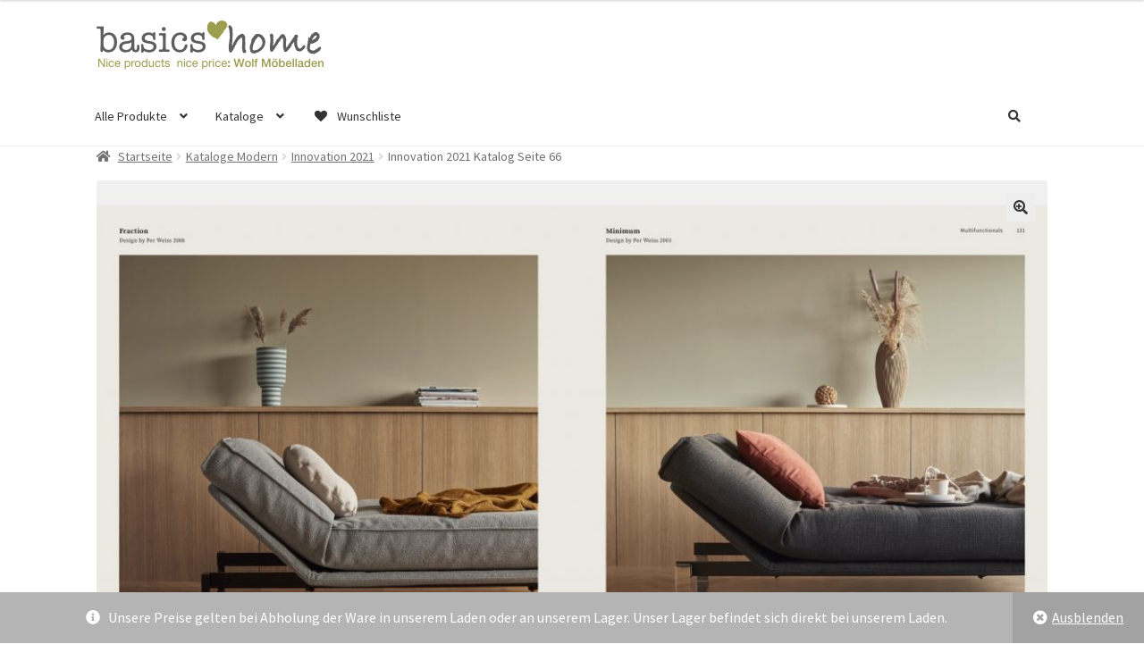

--- FILE ---
content_type: text/html; charset=UTF-8
request_url: https://basics-home.de/produkt/innovation-2021-katalog-seite-66
body_size: 30637
content:
<!doctype html>
<html lang="de">
<head>
<meta charset="UTF-8">
<meta name="viewport" content="width=device-width, initial-scale=1">
<link rel="profile" href="http://gmpg.org/xfn/11">
<link rel="pingback" href="https://basics-home.de/xmlrpc.php">

<title>Innovation 2021 Katalog Seite 66 &#8211; basics-home</title>
<meta name='robots' content='max-image-preview:large' />
<script>window._wca = window._wca || [];</script>
<link rel='dns-prefetch' href='//stats.wp.com' />
<link rel='dns-prefetch' href='//cdnjs.cloudflare.com' />
<link rel='dns-prefetch' href='//fonts.googleapis.com' />
<link rel="alternate" type="application/rss+xml" title="basics-home &raquo; Feed" href="https://basics-home.de/feed" />
<link rel="alternate" type="application/rss+xml" title="basics-home &raquo; Kommentar-Feed" href="https://basics-home.de/comments/feed" />
<link rel="alternate" type="application/rss+xml" title="basics-home &raquo; Innovation 2021 Katalog Seite 66-Kommentar-Feed" href="https://basics-home.de/produkt/innovation-2021-katalog-seite-66/feed" />
<link rel="alternate" title="oEmbed (JSON)" type="application/json+oembed" href="https://basics-home.de/wp-json/oembed/1.0/embed?url=https%3A%2F%2Fbasics-home.de%2Fprodukt%2Finnovation-2021-katalog-seite-66" />
<link rel="alternate" title="oEmbed (XML)" type="text/xml+oembed" href="https://basics-home.de/wp-json/oembed/1.0/embed?url=https%3A%2F%2Fbasics-home.de%2Fprodukt%2Finnovation-2021-katalog-seite-66&#038;format=xml" />
<style id='wp-img-auto-sizes-contain-inline-css'>
img:is([sizes=auto i],[sizes^="auto," i]){contain-intrinsic-size:3000px 1500px}
/*# sourceURL=wp-img-auto-sizes-contain-inline-css */
</style>
<link rel='stylesheet' id='twb-open-sans-css' href='https://fonts.googleapis.com/css?family=Open+Sans%3A300%2C400%2C500%2C600%2C700%2C800&#038;display=swap&#038;ver=6.9' media='all' />
<link rel='stylesheet' id='twbbwg-global-css' href='https://basics-home.de/wp-content/plugins/photo-gallery/booster/assets/css/global.css?ver=1.0.0' media='all' />
<link rel='stylesheet' id='ppb-panels-front-css' href='https://basics-home.de/wp-content/plugins/pootle-page-builder-premium/css/front.css?ver=5.7.2' media='all' />
<link rel='stylesheet' id='woob-stest-css-css' href='https://basics-home.de/wp-content/plugins/woobuilder-blocks-master//assets/split-front.css?ver=6.9' media='all' />
<style id='wp-emoji-styles-inline-css'>

	img.wp-smiley, img.emoji {
		display: inline !important;
		border: none !important;
		box-shadow: none !important;
		height: 1em !important;
		width: 1em !important;
		margin: 0 0.07em !important;
		vertical-align: -0.1em !important;
		background: none !important;
		padding: 0 !important;
	}
/*# sourceURL=wp-emoji-styles-inline-css */
</style>
<link rel='stylesheet' id='wp-block-library-css' href='https://basics-home.de/wp-includes/css/dist/block-library/style.min.css?ver=6.9' media='all' />
<style id='wp-block-paragraph-inline-css'>
.is-small-text{font-size:.875em}.is-regular-text{font-size:1em}.is-large-text{font-size:2.25em}.is-larger-text{font-size:3em}.has-drop-cap:not(:focus):first-letter{float:left;font-size:8.4em;font-style:normal;font-weight:100;line-height:.68;margin:.05em .1em 0 0;text-transform:uppercase}body.rtl .has-drop-cap:not(:focus):first-letter{float:none;margin-left:.1em}p.has-drop-cap.has-background{overflow:hidden}:root :where(p.has-background){padding:1.25em 2.375em}:where(p.has-text-color:not(.has-link-color)) a{color:inherit}p.has-text-align-left[style*="writing-mode:vertical-lr"],p.has-text-align-right[style*="writing-mode:vertical-rl"]{rotate:180deg}
/*# sourceURL=https://basics-home.de/wp-includes/blocks/paragraph/style.min.css */
</style>
<link rel='stylesheet' id='wc-blocks-style-css' href='https://basics-home.de/wp-content/plugins/woocommerce/assets/client/blocks/wc-blocks.css?ver=wc-9.4.4' media='all' />
<style id='global-styles-inline-css'>
:root{--wp--preset--aspect-ratio--square: 1;--wp--preset--aspect-ratio--4-3: 4/3;--wp--preset--aspect-ratio--3-4: 3/4;--wp--preset--aspect-ratio--3-2: 3/2;--wp--preset--aspect-ratio--2-3: 2/3;--wp--preset--aspect-ratio--16-9: 16/9;--wp--preset--aspect-ratio--9-16: 9/16;--wp--preset--color--black: #000000;--wp--preset--color--cyan-bluish-gray: #abb8c3;--wp--preset--color--white: #ffffff;--wp--preset--color--pale-pink: #f78da7;--wp--preset--color--vivid-red: #cf2e2e;--wp--preset--color--luminous-vivid-orange: #ff6900;--wp--preset--color--luminous-vivid-amber: #fcb900;--wp--preset--color--light-green-cyan: #7bdcb5;--wp--preset--color--vivid-green-cyan: #00d084;--wp--preset--color--pale-cyan-blue: #8ed1fc;--wp--preset--color--vivid-cyan-blue: #0693e3;--wp--preset--color--vivid-purple: #9b51e0;--wp--preset--gradient--vivid-cyan-blue-to-vivid-purple: linear-gradient(135deg,rgb(6,147,227) 0%,rgb(155,81,224) 100%);--wp--preset--gradient--light-green-cyan-to-vivid-green-cyan: linear-gradient(135deg,rgb(122,220,180) 0%,rgb(0,208,130) 100%);--wp--preset--gradient--luminous-vivid-amber-to-luminous-vivid-orange: linear-gradient(135deg,rgb(252,185,0) 0%,rgb(255,105,0) 100%);--wp--preset--gradient--luminous-vivid-orange-to-vivid-red: linear-gradient(135deg,rgb(255,105,0) 0%,rgb(207,46,46) 100%);--wp--preset--gradient--very-light-gray-to-cyan-bluish-gray: linear-gradient(135deg,rgb(238,238,238) 0%,rgb(169,184,195) 100%);--wp--preset--gradient--cool-to-warm-spectrum: linear-gradient(135deg,rgb(74,234,220) 0%,rgb(151,120,209) 20%,rgb(207,42,186) 40%,rgb(238,44,130) 60%,rgb(251,105,98) 80%,rgb(254,248,76) 100%);--wp--preset--gradient--blush-light-purple: linear-gradient(135deg,rgb(255,206,236) 0%,rgb(152,150,240) 100%);--wp--preset--gradient--blush-bordeaux: linear-gradient(135deg,rgb(254,205,165) 0%,rgb(254,45,45) 50%,rgb(107,0,62) 100%);--wp--preset--gradient--luminous-dusk: linear-gradient(135deg,rgb(255,203,112) 0%,rgb(199,81,192) 50%,rgb(65,88,208) 100%);--wp--preset--gradient--pale-ocean: linear-gradient(135deg,rgb(255,245,203) 0%,rgb(182,227,212) 50%,rgb(51,167,181) 100%);--wp--preset--gradient--electric-grass: linear-gradient(135deg,rgb(202,248,128) 0%,rgb(113,206,126) 100%);--wp--preset--gradient--midnight: linear-gradient(135deg,rgb(2,3,129) 0%,rgb(40,116,252) 100%);--wp--preset--font-size--small: 14px;--wp--preset--font-size--medium: 23px;--wp--preset--font-size--large: 26px;--wp--preset--font-size--x-large: 42px;--wp--preset--font-size--normal: 16px;--wp--preset--font-size--huge: 37px;--wp--preset--font-family--inter: "Inter", sans-serif;--wp--preset--font-family--cardo: Cardo;--wp--preset--spacing--20: 0.44rem;--wp--preset--spacing--30: 0.67rem;--wp--preset--spacing--40: 1rem;--wp--preset--spacing--50: 1.5rem;--wp--preset--spacing--60: 2.25rem;--wp--preset--spacing--70: 3.38rem;--wp--preset--spacing--80: 5.06rem;--wp--preset--shadow--natural: 6px 6px 9px rgba(0, 0, 0, 0.2);--wp--preset--shadow--deep: 12px 12px 50px rgba(0, 0, 0, 0.4);--wp--preset--shadow--sharp: 6px 6px 0px rgba(0, 0, 0, 0.2);--wp--preset--shadow--outlined: 6px 6px 0px -3px rgb(255, 255, 255), 6px 6px rgb(0, 0, 0);--wp--preset--shadow--crisp: 6px 6px 0px rgb(0, 0, 0);}:root :where(.is-layout-flow) > :first-child{margin-block-start: 0;}:root :where(.is-layout-flow) > :last-child{margin-block-end: 0;}:root :where(.is-layout-flow) > *{margin-block-start: 24px;margin-block-end: 0;}:root :where(.is-layout-constrained) > :first-child{margin-block-start: 0;}:root :where(.is-layout-constrained) > :last-child{margin-block-end: 0;}:root :where(.is-layout-constrained) > *{margin-block-start: 24px;margin-block-end: 0;}:root :where(.is-layout-flex){gap: 24px;}:root :where(.is-layout-grid){gap: 24px;}body .is-layout-flex{display: flex;}.is-layout-flex{flex-wrap: wrap;align-items: center;}.is-layout-flex > :is(*, div){margin: 0;}body .is-layout-grid{display: grid;}.is-layout-grid > :is(*, div){margin: 0;}.has-black-color{color: var(--wp--preset--color--black) !important;}.has-cyan-bluish-gray-color{color: var(--wp--preset--color--cyan-bluish-gray) !important;}.has-white-color{color: var(--wp--preset--color--white) !important;}.has-pale-pink-color{color: var(--wp--preset--color--pale-pink) !important;}.has-vivid-red-color{color: var(--wp--preset--color--vivid-red) !important;}.has-luminous-vivid-orange-color{color: var(--wp--preset--color--luminous-vivid-orange) !important;}.has-luminous-vivid-amber-color{color: var(--wp--preset--color--luminous-vivid-amber) !important;}.has-light-green-cyan-color{color: var(--wp--preset--color--light-green-cyan) !important;}.has-vivid-green-cyan-color{color: var(--wp--preset--color--vivid-green-cyan) !important;}.has-pale-cyan-blue-color{color: var(--wp--preset--color--pale-cyan-blue) !important;}.has-vivid-cyan-blue-color{color: var(--wp--preset--color--vivid-cyan-blue) !important;}.has-vivid-purple-color{color: var(--wp--preset--color--vivid-purple) !important;}.has-black-background-color{background-color: var(--wp--preset--color--black) !important;}.has-cyan-bluish-gray-background-color{background-color: var(--wp--preset--color--cyan-bluish-gray) !important;}.has-white-background-color{background-color: var(--wp--preset--color--white) !important;}.has-pale-pink-background-color{background-color: var(--wp--preset--color--pale-pink) !important;}.has-vivid-red-background-color{background-color: var(--wp--preset--color--vivid-red) !important;}.has-luminous-vivid-orange-background-color{background-color: var(--wp--preset--color--luminous-vivid-orange) !important;}.has-luminous-vivid-amber-background-color{background-color: var(--wp--preset--color--luminous-vivid-amber) !important;}.has-light-green-cyan-background-color{background-color: var(--wp--preset--color--light-green-cyan) !important;}.has-vivid-green-cyan-background-color{background-color: var(--wp--preset--color--vivid-green-cyan) !important;}.has-pale-cyan-blue-background-color{background-color: var(--wp--preset--color--pale-cyan-blue) !important;}.has-vivid-cyan-blue-background-color{background-color: var(--wp--preset--color--vivid-cyan-blue) !important;}.has-vivid-purple-background-color{background-color: var(--wp--preset--color--vivid-purple) !important;}.has-black-border-color{border-color: var(--wp--preset--color--black) !important;}.has-cyan-bluish-gray-border-color{border-color: var(--wp--preset--color--cyan-bluish-gray) !important;}.has-white-border-color{border-color: var(--wp--preset--color--white) !important;}.has-pale-pink-border-color{border-color: var(--wp--preset--color--pale-pink) !important;}.has-vivid-red-border-color{border-color: var(--wp--preset--color--vivid-red) !important;}.has-luminous-vivid-orange-border-color{border-color: var(--wp--preset--color--luminous-vivid-orange) !important;}.has-luminous-vivid-amber-border-color{border-color: var(--wp--preset--color--luminous-vivid-amber) !important;}.has-light-green-cyan-border-color{border-color: var(--wp--preset--color--light-green-cyan) !important;}.has-vivid-green-cyan-border-color{border-color: var(--wp--preset--color--vivid-green-cyan) !important;}.has-pale-cyan-blue-border-color{border-color: var(--wp--preset--color--pale-cyan-blue) !important;}.has-vivid-cyan-blue-border-color{border-color: var(--wp--preset--color--vivid-cyan-blue) !important;}.has-vivid-purple-border-color{border-color: var(--wp--preset--color--vivid-purple) !important;}.has-vivid-cyan-blue-to-vivid-purple-gradient-background{background: var(--wp--preset--gradient--vivid-cyan-blue-to-vivid-purple) !important;}.has-light-green-cyan-to-vivid-green-cyan-gradient-background{background: var(--wp--preset--gradient--light-green-cyan-to-vivid-green-cyan) !important;}.has-luminous-vivid-amber-to-luminous-vivid-orange-gradient-background{background: var(--wp--preset--gradient--luminous-vivid-amber-to-luminous-vivid-orange) !important;}.has-luminous-vivid-orange-to-vivid-red-gradient-background{background: var(--wp--preset--gradient--luminous-vivid-orange-to-vivid-red) !important;}.has-very-light-gray-to-cyan-bluish-gray-gradient-background{background: var(--wp--preset--gradient--very-light-gray-to-cyan-bluish-gray) !important;}.has-cool-to-warm-spectrum-gradient-background{background: var(--wp--preset--gradient--cool-to-warm-spectrum) !important;}.has-blush-light-purple-gradient-background{background: var(--wp--preset--gradient--blush-light-purple) !important;}.has-blush-bordeaux-gradient-background{background: var(--wp--preset--gradient--blush-bordeaux) !important;}.has-luminous-dusk-gradient-background{background: var(--wp--preset--gradient--luminous-dusk) !important;}.has-pale-ocean-gradient-background{background: var(--wp--preset--gradient--pale-ocean) !important;}.has-electric-grass-gradient-background{background: var(--wp--preset--gradient--electric-grass) !important;}.has-midnight-gradient-background{background: var(--wp--preset--gradient--midnight) !important;}.has-small-font-size{font-size: var(--wp--preset--font-size--small) !important;}.has-medium-font-size{font-size: var(--wp--preset--font-size--medium) !important;}.has-large-font-size{font-size: var(--wp--preset--font-size--large) !important;}.has-x-large-font-size{font-size: var(--wp--preset--font-size--x-large) !important;}
/*# sourceURL=global-styles-inline-css */
</style>

<style id='classic-theme-styles-inline-css'>
/*! This file is auto-generated */
.wp-block-button__link{color:#fff;background-color:#32373c;border-radius:9999px;box-shadow:none;text-decoration:none;padding:calc(.667em + 2px) calc(1.333em + 2px);font-size:1.125em}.wp-block-file__button{background:#32373c;color:#fff;text-decoration:none}
/*# sourceURL=/wp-includes/css/classic-themes.min.css */
</style>
<link rel='stylesheet' id='wp-components-css' href='https://basics-home.de/wp-includes/css/dist/components/style.min.css?ver=6.9' media='all' />
<link rel='stylesheet' id='wp-preferences-css' href='https://basics-home.de/wp-includes/css/dist/preferences/style.min.css?ver=6.9' media='all' />
<link rel='stylesheet' id='wp-block-editor-css' href='https://basics-home.de/wp-includes/css/dist/block-editor/style.min.css?ver=6.9' media='all' />
<link rel='stylesheet' id='wp-reusable-blocks-css' href='https://basics-home.de/wp-includes/css/dist/reusable-blocks/style.min.css?ver=6.9' media='all' />
<link rel='stylesheet' id='wp-patterns-css' href='https://basics-home.de/wp-includes/css/dist/patterns/style.min.css?ver=6.9' media='all' />
<link rel='stylesheet' id='wp-editor-css' href='https://basics-home.de/wp-includes/css/dist/editor/style.min.css?ver=6.9' media='all' />
<link rel='stylesheet' id='embedpress_pro-cgb-style-css-css' href='https://basics-home.de/wp-content/plugins/embedpress-pro/Gutenberg/dist/blocks.style.build.css' media='all' />
<link rel='stylesheet' id='storefront-gutenberg-blocks-css' href='https://basics-home.de/wp-content/themes/storefront/assets/css/base/gutenberg-blocks.css?ver=1732705626' media='all' />
<style id='storefront-gutenberg-blocks-inline-css'>

				.wp-block-button__link:not(.has-text-color) {
					color: #333333;
				}

				.wp-block-button__link:not(.has-text-color):hover,
				.wp-block-button__link:not(.has-text-color):focus,
				.wp-block-button__link:not(.has-text-color):active {
					color: #333333;
				}

				.wp-block-button__link:not(.has-background) {
					background-color: #eeeeee;
				}

				.wp-block-button__link:not(.has-background):hover,
				.wp-block-button__link:not(.has-background):focus,
				.wp-block-button__link:not(.has-background):active {
					border-color: #d5d5d5;
					background-color: #d5d5d5;
				}

				.wc-block-grid__products .wc-block-grid__product .wp-block-button__link {
					background-color: #eeeeee;
					border-color: #eeeeee;
					color: #333333;
				}

				.wp-block-quote footer,
				.wp-block-quote cite,
				.wp-block-quote__citation {
					color: #6d6d6d;
				}

				.wp-block-pullquote cite,
				.wp-block-pullquote footer,
				.wp-block-pullquote__citation {
					color: #6d6d6d;
				}

				.wp-block-image figcaption {
					color: #6d6d6d;
				}

				.wp-block-separator.is-style-dots::before {
					color: #333333;
				}

				.wp-block-file a.wp-block-file__button {
					color: #333333;
					background-color: #eeeeee;
					border-color: #eeeeee;
				}

				.wp-block-file a.wp-block-file__button:hover,
				.wp-block-file a.wp-block-file__button:focus,
				.wp-block-file a.wp-block-file__button:active {
					color: #333333;
					background-color: #d5d5d5;
				}

				.wp-block-code,
				.wp-block-preformatted pre {
					color: #6d6d6d;
				}

				.wp-block-table:not( .has-background ):not( .is-style-stripes ) tbody tr:nth-child(2n) td {
					background-color: #fdfdfd;
				}

				.wp-block-cover .wp-block-cover__inner-container h1:not(.has-text-color),
				.wp-block-cover .wp-block-cover__inner-container h2:not(.has-text-color),
				.wp-block-cover .wp-block-cover__inner-container h3:not(.has-text-color),
				.wp-block-cover .wp-block-cover__inner-container h4:not(.has-text-color),
				.wp-block-cover .wp-block-cover__inner-container h5:not(.has-text-color),
				.wp-block-cover .wp-block-cover__inner-container h6:not(.has-text-color) {
					color: #000000;
				}

				.wc-block-components-price-slider__range-input-progress,
				.rtl .wc-block-components-price-slider__range-input-progress {
					--range-color: #7f54b3;
				}

				/* Target only IE11 */
				@media all and (-ms-high-contrast: none), (-ms-high-contrast: active) {
					.wc-block-components-price-slider__range-input-progress {
						background: #7f54b3;
					}
				}

				.wc-block-components-button:not(.is-link) {
					background-color: #333333;
					color: #ffffff;
				}

				.wc-block-components-button:not(.is-link):hover,
				.wc-block-components-button:not(.is-link):focus,
				.wc-block-components-button:not(.is-link):active {
					background-color: #1a1a1a;
					color: #ffffff;
				}

				.wc-block-components-button:not(.is-link):disabled {
					background-color: #333333;
					color: #ffffff;
				}

				.wc-block-cart__submit-container {
					background-color: #ffffff;
				}

				.wc-block-cart__submit-container::before {
					color: rgba(220,220,220,0.5);
				}

				.wc-block-components-order-summary-item__quantity {
					background-color: #ffffff;
					border-color: #6d6d6d;
					box-shadow: 0 0 0 2px #ffffff;
					color: #6d6d6d;
				}
			
/*# sourceURL=storefront-gutenberg-blocks-inline-css */
</style>
<link rel='stylesheet' id='bst-styles-css' href='https://basics-home.de/wp-content/plugins/bst-dsgvo-cookie/includes/css/style.css?ver=6.9' media='all' />
<link rel='stylesheet' id='bst-alert1-css-css' href='https://basics-home.de/wp-content/plugins/bst-dsgvo-cookie/includes/css/bst-mesage.css?ver=6.9' media='all' />
<link rel='stylesheet' id='bst-alert2-css-css' href='https://basics-home.de/wp-content/plugins/bst-dsgvo-cookie/includes/css/bst-mesage-flat-theme.css?ver=6.9' media='all' />
<link rel='stylesheet' id='contact-form-7-css' href='https://basics-home.de/wp-content/plugins/contact-form-7/includes/css/styles.css?ver=6.0.1' media='all' />
<link rel='stylesheet' id='embedpress-style-css' href='https://basics-home.de/wp-content/plugins/embedpress/assets/css/embedpress.css?ver=6.9' media='all' />
<link rel='stylesheet' id='bwg_fonts-css' href='https://basics-home.de/wp-content/plugins/photo-gallery/css/bwg-fonts/fonts.css?ver=0.0.1' media='all' />
<link rel='stylesheet' id='sumoselect-css' href='https://basics-home.de/wp-content/plugins/photo-gallery/css/sumoselect.min.css?ver=3.4.6' media='all' />
<link rel='stylesheet' id='mCustomScrollbar-css' href='https://basics-home.de/wp-content/plugins/photo-gallery/css/jquery.mCustomScrollbar.min.css?ver=3.1.5' media='all' />
<link rel='stylesheet' id='bwg_googlefonts-css' href='https://fonts.googleapis.com/css?family=Ubuntu&#038;subset=greek,latin,greek-ext,vietnamese,cyrillic-ext,latin-ext,cyrillic' media='all' />
<link rel='stylesheet' id='bwg_frontend-css' href='https://basics-home.de/wp-content/plugins/photo-gallery/css/styles.min.css?ver=1.8.31' media='all' />
<link rel='stylesheet' id='photoswipe-css' href='https://basics-home.de/wp-content/plugins/woocommerce/assets/css/photoswipe/photoswipe.min.css?ver=9.4.4' media='all' />
<link rel='stylesheet' id='photoswipe-default-skin-css' href='https://basics-home.de/wp-content/plugins/woocommerce/assets/css/photoswipe/default-skin/default-skin.min.css?ver=9.4.4' media='all' />
<style id='woocommerce-inline-inline-css'>
.woocommerce form .form-row .required { visibility: visible; }
/*# sourceURL=woocommerce-inline-inline-css */
</style>
<link rel='stylesheet' id='caxton-front-css' href='https://basics-home.de/wp-content/plugins/caxton/assets/front.css?ver=1.30.1' media='all' />
<link rel='stylesheet' id='godaddy-styles-css' href='https://basics-home.de/wp-content/plugins/coblocks/includes/Dependencies/GoDaddy/Styles/build/latest.css?ver=2.0.2' media='all' />
<link rel='stylesheet' id='woobuilder-blocks-css-css' href='https://basics-home.de/wp-content/plugins/woobuilder-blocks-master//assets/front.css?ver=4.5.7' media='all' />
<link rel='stylesheet' id='ywctm-frontend-css' href='https://basics-home.de/wp-content/plugins/yith-woocommerce-catalog-mode-premium/assets/css/frontend.min.css?ver=2.40.0' media='all' />
<style id='ywctm-frontend-inline-css'>
form.cart button.single_add_to_cart_button, .ppc-button-wrapper, .wc-ppcp-paylater-msg__container, form.cart .quantity, .storefront-sticky-add-to-cart__content-button, .widget.woocommerce.widget_shopping_cart, .site-header-cart.menu{display: none !important}
/*# sourceURL=ywctm-frontend-inline-css */
</style>
<link rel='stylesheet' id='ywctm-button-label-css' href='https://basics-home.de/wp-content/plugins/yith-woocommerce-catalog-mode-premium/assets/css/button-label.min.css?ver=2.40.0' media='all' />
<style id='ywctm-button-label-inline-css'>
.ywctm-button-13635 .ywctm-custom-button {color:#4b4b4b;background-color:#f9f5f2;border-style:solid;border-color:#e3bdaf;border-radius:5px 5px 5px 5px;border-width:1px 1px 1px 1px;margin:0 0 0 0;padding:20px 20px 30px 20px;max-width:max-content;}.ywctm-button-13635 .ywctm-custom-button:hover {color:#4b4b4b;background-color:#f9f5f2;border-color:#e3bdaf;}.ywctm-button-13634 .ywctm-custom-button {color:#247390;background-color:#ffffff;border-style:solid;border-color:#247390;border-radius:50px 50px 50px 50px;border-width:1px 1px 1px 1px;margin:0 0 0 0;padding:5px 10px 5px 10px;max-width:150px;}.ywctm-button-13634 .ywctm-custom-button:hover {color:#ffffff;background-color:#247390;border-color:#247390;}.ywctm-button-13633 .ywctm-custom-button {color:#ffffff;background-color:#36809a;border-style:solid;border-color:#36809a;border-radius:50px 50px 50px 50px;border-width:1px 1px 1px 1px;margin:0 0 0 0;padding:5px 10px 5px 10px;max-width:200px;}.ywctm-button-13633 .ywctm-custom-button:hover {color:#ffffff;background-color:#215d72;border-color:#215d72;}.ywctm-button-13632 .ywctm-custom-button {color:#ffffff;background-color:#e09004;border-style:solid;border-color:#e09004;border-radius:50px 50px 50px 50px;border-width:1px 1px 1px 1px;margin:0 0 0 0;padding:5px 10px 5px 10px;max-width:200px;}.ywctm-button-13632 .ywctm-custom-button:hover {color:#ffffff;background-color:#b97600;border-color:#b97600;}
/*# sourceURL=ywctm-button-label-inline-css */
</style>
<link rel='preload' as='font' type='font/woff2' crossorigin='anonymous' id='tinvwl-webfont-font-css' href='https://basics-home.de/wp-content/plugins/ti-woocommerce-wishlist-premium/assets/fonts/tinvwl-webfont.woff2?ver=xu2uyi' media='all' />
<link rel='stylesheet' id='tinvwl-webfont-css' href='https://basics-home.de/wp-content/plugins/ti-woocommerce-wishlist-premium/assets/css/webfont.min.css?ver=2.9.1' media='all' />
<link rel='stylesheet' id='tinvwl-css' href='https://basics-home.de/wp-content/plugins/ti-woocommerce-wishlist-premium/assets/css/public.min.css?ver=2.9.1' media='all' />
<link rel='stylesheet' id='pif-styles-css' href='https://basics-home.de/wp-content/plugins/storefront-pro-premium/includes/ext/woocommerce-product-image-flipper/assets/css/style.css?ver=6.9' media='all' />
<link rel='stylesheet' id='storefront-style-css' href='https://basics-home.de/wp-content/themes/storefront/style.css?ver=1732705626' media='all' />
<style id='storefront-style-inline-css'>

			.main-navigation ul li a,
			.site-title a,
			ul.menu li a,
			.site-branding h1 a,
			button.menu-toggle,
			button.menu-toggle:hover,
			.handheld-navigation .dropdown-toggle {
				color: #333333;
			}

			button.menu-toggle,
			button.menu-toggle:hover {
				border-color: #333333;
			}

			.main-navigation ul li a:hover,
			.main-navigation ul li:hover > a,
			.site-title a:hover,
			.site-header ul.menu li.current-menu-item > a {
				color: #747474;
			}

			table:not( .has-background ) th {
				background-color: #f8f8f8;
			}

			table:not( .has-background ) tbody td {
				background-color: #fdfdfd;
			}

			table:not( .has-background ) tbody tr:nth-child(2n) td,
			fieldset,
			fieldset legend {
				background-color: #fbfbfb;
			}

			.site-header,
			.secondary-navigation ul ul,
			.main-navigation ul.menu > li.menu-item-has-children:after,
			.secondary-navigation ul.menu ul,
			.storefront-handheld-footer-bar,
			.storefront-handheld-footer-bar ul li > a,
			.storefront-handheld-footer-bar ul li.search .site-search,
			button.menu-toggle,
			button.menu-toggle:hover {
				background-color: #fff;
			}

			p.site-description,
			.site-header,
			.storefront-handheld-footer-bar {
				color: #404040;
			}

			button.menu-toggle:after,
			button.menu-toggle:before,
			button.menu-toggle span:before {
				background-color: #333333;
			}

			h1, h2, h3, h4, h5, h6, .wc-block-grid__product-title {
				color: #333333;
			}

			.widget h1 {
				border-bottom-color: #333333;
			}

			body,
			.secondary-navigation a {
				color: #6d6d6d;
			}

			.widget-area .widget a,
			.hentry .entry-header .posted-on a,
			.hentry .entry-header .post-author a,
			.hentry .entry-header .post-comments a,
			.hentry .entry-header .byline a {
				color: #727272;
			}

			a {
				color: #7f54b3;
			}

			a:focus,
			button:focus,
			.button.alt:focus,
			input:focus,
			textarea:focus,
			input[type="button"]:focus,
			input[type="reset"]:focus,
			input[type="submit"]:focus,
			input[type="email"]:focus,
			input[type="tel"]:focus,
			input[type="url"]:focus,
			input[type="password"]:focus,
			input[type="search"]:focus {
				outline-color: #7f54b3;
			}

			button, input[type="button"], input[type="reset"], input[type="submit"], .button, .widget a.button {
				background-color: #eeeeee;
				border-color: #eeeeee;
				color: #333333;
			}

			button:hover, input[type="button"]:hover, input[type="reset"]:hover, input[type="submit"]:hover, .button:hover, .widget a.button:hover {
				background-color: #d5d5d5;
				border-color: #d5d5d5;
				color: #333333;
			}

			button.alt, input[type="button"].alt, input[type="reset"].alt, input[type="submit"].alt, .button.alt, .widget-area .widget a.button.alt {
				background-color: #333333;
				border-color: #333333;
				color: #ffffff;
			}

			button.alt:hover, input[type="button"].alt:hover, input[type="reset"].alt:hover, input[type="submit"].alt:hover, .button.alt:hover, .widget-area .widget a.button.alt:hover {
				background-color: #1a1a1a;
				border-color: #1a1a1a;
				color: #ffffff;
			}

			.pagination .page-numbers li .page-numbers.current {
				background-color: #e6e6e6;
				color: #636363;
			}

			#comments .comment-list .comment-content .comment-text {
				background-color: #f8f8f8;
			}

			.site-footer {
				background-color: #e5e5e5;
				color: #000000;
			}

			.site-footer a:not(.button):not(.components-button) {
				color: #333333;
			}

			.site-footer .storefront-handheld-footer-bar a:not(.button):not(.components-button) {
				color: #333333;
			}

			.site-footer h1, .site-footer h2, .site-footer h3, .site-footer h4, .site-footer h5, .site-footer h6, .site-footer .widget .widget-title, .site-footer .widget .widgettitle {
				color: #333333;
			}

			.page-template-template-homepage.has-post-thumbnail .type-page.has-post-thumbnail .entry-title {
				color: #000000;
			}

			.page-template-template-homepage.has-post-thumbnail .type-page.has-post-thumbnail .entry-content {
				color: #000000;
			}

			@media screen and ( min-width: 768px ) {
				.secondary-navigation ul.menu a:hover {
					color: #595959;
				}

				.secondary-navigation ul.menu a {
					color: #404040;
				}

				.main-navigation ul.menu ul.sub-menu,
				.main-navigation ul.nav-menu ul.children {
					background-color: #f0f0f0;
				}

				.site-header {
					border-bottom-color: #f0f0f0;
				}
			}
/*# sourceURL=storefront-style-inline-css */
</style>
<link rel='stylesheet' id='storefront-icons-css' href='https://basics-home.de/wp-content/themes/storefront/assets/css/base/icons.css?ver=1732705626' media='all' />
<link rel='stylesheet' id='storefront-fonts-css' href='https://fonts.googleapis.com/css?family=Source+Sans+Pro%3A400%2C300%2C300italic%2C400italic%2C600%2C700%2C900&#038;subset=latin%2Clatin-ext&#038;ver=4.6.0' media='all' />
<link rel='stylesheet' id='storefront-jetpack-widgets-css' href='https://basics-home.de/wp-content/themes/storefront/assets/css/jetpack/widgets.css?ver=1732705626' media='all' />
<link rel='stylesheet' id='dearpdf-style-css' href='https://basics-home.de/wp-content/plugins/dearpdf-pro/assets/css/dearpdf.min.css?ver=2.0.71' media='all' />
<link rel='stylesheet' id='newsletter-css' href='https://basics-home.de/wp-content/plugins/newsletter/style.css?ver=8.6.3' media='all' />
<link rel='stylesheet' id='ppc-styles-css' href='https://basics-home.de/wp-content/plugins/storefront-pro-premium/includes/page-customizer/includes/../assets/css/style.css?ver=6.9' media='all' />
<style id='ppc-styles-inline-css'>
/* Storefront Page Customizer */#main-header, #masthead, #header, #site-header, .site-header, .tc-header{}
.colophon, .pootle-page-customizer-active #footer, .pootle-page-customizer-active #main-footer, .pootle-page-customizer-active #site-footer, .pootle-page-customizer-active .site-footer{}
@media only screen and (max-width:768px) {body.pootle-page-customizer-active {
background :  !important;
}
}
/*# sourceURL=ppc-styles-inline-css */
</style>
<link rel='stylesheet' id='dashicons-css' href='https://basics-home.de/wp-includes/css/dashicons.min.css?ver=6.9' media='all' />
<style id='dashicons-inline-css'>
[data-font="Dashicons"]:before {font-family: 'Dashicons' !important;content: attr(data-icon) !important;speak: none !important;font-weight: normal !important;font-variant: normal !important;text-transform: none !important;line-height: 1 !important;font-style: normal !important;-webkit-font-smoothing: antialiased !important;-moz-osx-font-smoothing: grayscale !important;}
/*# sourceURL=dashicons-inline-css */
</style>
<link rel='stylesheet' id='storefront-woocommerce-style-css' href='https://basics-home.de/wp-content/themes/storefront/assets/css/woocommerce/woocommerce.css?ver=1732705626' media='all' />
<style id='storefront-woocommerce-style-inline-css'>
@font-face {
				font-family: star;
				src: url(https://basics-home.de/wp-content/plugins/woocommerce/assets/fonts/star.eot);
				src:
					url(https://basics-home.de/wp-content/plugins/woocommerce/assets/fonts/star.eot?#iefix) format("embedded-opentype"),
					url(https://basics-home.de/wp-content/plugins/woocommerce/assets/fonts/star.woff) format("woff"),
					url(https://basics-home.de/wp-content/plugins/woocommerce/assets/fonts/star.ttf) format("truetype"),
					url(https://basics-home.de/wp-content/plugins/woocommerce/assets/fonts/star.svg#star) format("svg");
				font-weight: 400;
				font-style: normal;
			}
			@font-face {
				font-family: WooCommerce;
				src: url(https://basics-home.de/wp-content/plugins/woocommerce/assets/fonts/WooCommerce.eot);
				src:
					url(https://basics-home.de/wp-content/plugins/woocommerce/assets/fonts/WooCommerce.eot?#iefix) format("embedded-opentype"),
					url(https://basics-home.de/wp-content/plugins/woocommerce/assets/fonts/WooCommerce.woff) format("woff"),
					url(https://basics-home.de/wp-content/plugins/woocommerce/assets/fonts/WooCommerce.ttf) format("truetype"),
					url(https://basics-home.de/wp-content/plugins/woocommerce/assets/fonts/WooCommerce.svg#WooCommerce) format("svg");
				font-weight: 400;
				font-style: normal;
			}

			a.cart-contents,
			.site-header-cart .widget_shopping_cart a {
				color: #333333;
			}

			a.cart-contents:hover,
			.site-header-cart .widget_shopping_cart a:hover,
			.site-header-cart:hover > li > a {
				color: #747474;
			}

			table.cart td.product-remove,
			table.cart td.actions {
				border-top-color: #ffffff;
			}

			.storefront-handheld-footer-bar ul li.cart .count {
				background-color: #333333;
				color: #fff;
				border-color: #fff;
			}

			.woocommerce-tabs ul.tabs li.active a,
			ul.products li.product .price,
			.onsale,
			.wc-block-grid__product-onsale,
			.widget_search form:before,
			.widget_product_search form:before {
				color: #6d6d6d;
			}

			.woocommerce-breadcrumb a,
			a.woocommerce-review-link,
			.product_meta a {
				color: #727272;
			}

			.wc-block-grid__product-onsale,
			.onsale {
				border-color: #6d6d6d;
			}

			.star-rating span:before,
			.quantity .plus, .quantity .minus,
			p.stars a:hover:after,
			p.stars a:after,
			.star-rating span:before,
			#payment .payment_methods li input[type=radio]:first-child:checked+label:before {
				color: #7f54b3;
			}

			.widget_price_filter .ui-slider .ui-slider-range,
			.widget_price_filter .ui-slider .ui-slider-handle {
				background-color: #7f54b3;
			}

			.order_details {
				background-color: #f8f8f8;
			}

			.order_details > li {
				border-bottom: 1px dotted #e3e3e3;
			}

			.order_details:before,
			.order_details:after {
				background: -webkit-linear-gradient(transparent 0,transparent 0),-webkit-linear-gradient(135deg,#f8f8f8 33.33%,transparent 33.33%),-webkit-linear-gradient(45deg,#f8f8f8 33.33%,transparent 33.33%)
			}

			#order_review {
				background-color: #ffffff;
			}

			#payment .payment_methods > li .payment_box,
			#payment .place-order {
				background-color: #fafafa;
			}

			#payment .payment_methods > li:not(.woocommerce-notice) {
				background-color: #f5f5f5;
			}

			#payment .payment_methods > li:not(.woocommerce-notice):hover {
				background-color: #f0f0f0;
			}

			.woocommerce-pagination .page-numbers li .page-numbers.current {
				background-color: #e6e6e6;
				color: #636363;
			}

			.wc-block-grid__product-onsale,
			.onsale,
			.woocommerce-pagination .page-numbers li .page-numbers:not(.current) {
				color: #6d6d6d;
			}

			p.stars a:before,
			p.stars a:hover~a:before,
			p.stars.selected a.active~a:before {
				color: #6d6d6d;
			}

			p.stars.selected a.active:before,
			p.stars:hover a:before,
			p.stars.selected a:not(.active):before,
			p.stars.selected a.active:before {
				color: #7f54b3;
			}

			.single-product div.product .woocommerce-product-gallery .woocommerce-product-gallery__trigger {
				background-color: #eeeeee;
				color: #333333;
			}

			.single-product div.product .woocommerce-product-gallery .woocommerce-product-gallery__trigger:hover {
				background-color: #d5d5d5;
				border-color: #d5d5d5;
				color: #333333;
			}

			.button.added_to_cart:focus,
			.button.wc-forward:focus {
				outline-color: #7f54b3;
			}

			.added_to_cart,
			.site-header-cart .widget_shopping_cart a.button,
			.wc-block-grid__products .wc-block-grid__product .wp-block-button__link {
				background-color: #eeeeee;
				border-color: #eeeeee;
				color: #333333;
			}

			.added_to_cart:hover,
			.site-header-cart .widget_shopping_cart a.button:hover,
			.wc-block-grid__products .wc-block-grid__product .wp-block-button__link:hover {
				background-color: #d5d5d5;
				border-color: #d5d5d5;
				color: #333333;
			}

			.added_to_cart.alt, .added_to_cart, .widget a.button.checkout {
				background-color: #333333;
				border-color: #333333;
				color: #ffffff;
			}

			.added_to_cart.alt:hover, .added_to_cart:hover, .widget a.button.checkout:hover {
				background-color: #1a1a1a;
				border-color: #1a1a1a;
				color: #ffffff;
			}

			.button.loading {
				color: #eeeeee;
			}

			.button.loading:hover {
				background-color: #eeeeee;
			}

			.button.loading:after {
				color: #333333;
			}

			@media screen and ( min-width: 768px ) {
				.site-header-cart .widget_shopping_cart,
				.site-header .product_list_widget li .quantity {
					color: #404040;
				}

				.site-header-cart .widget_shopping_cart .buttons,
				.site-header-cart .widget_shopping_cart .total {
					background-color: #f5f5f5;
				}

				.site-header-cart .widget_shopping_cart {
					background-color: #f0f0f0;
				}
			}
				.storefront-product-pagination a {
					color: #6d6d6d;
					background-color: #ffffff;
				}
/*# sourceURL=storefront-woocommerce-style-inline-css */
</style>
<link rel='stylesheet' id='sfp-styles-css' href='https://basics-home.de/wp-content/plugins/storefront-pro-premium//assets/css/style.css?ver=5.14.7' media='all' />
<style id='sfp-styles-inline-css'>
/*-----STOREFRONT PRO-----*/
/*Primary navigation*/
#site-navigation .primary-navigation .menu > li > ul { -webkit-transform-origin: 0 0 ; transform-origin: 0 0 ; -webkit-transition: height 500ms, -webkit-transform 0.5s; transition: height 500ms, transform 0.5s; }#site-navigation .primary-navigation .menu > li:hover > ul {-webkit-animation-duration: 0.7s;-webkit-animation-name: sfProSubmenuAnimation;animation-duration: 0.7s;animation-name: sfProSubmenuAnimation;}@-webkit-keyframes sfProSubmenuAnimation {0% {display:block;opacity: 0; -webkit-transform: translate(50px, 0);}1% {display: block ;opacity: 0; -webkit-transform: translate(50px, 0);}100% {display: block ;opacity: 1; -webkit-transform: translate(0, 0);}}@keyframes sfProSubmenuAnimation {0% {display:block;opacity: 0; transform: translate(50px, 0);}1% {display: block ;opacity: 0; transform: translate(50px, 0);}100% {display: block ;opacity: 1; transform: translate(0, 0);}}.storefront-pro-active #masthead { background-color:;}
/*Secondary navigation*/
.storefront-pro-active nav.secondary-navigation {background-color:#ffffff;}.storefront-pro-active nav.secondary-navigation a {font-family:;}.storefront-pro-active nav.secondary-navigation ul,.storefront-pro-active nav.secondary-navigation a,.storefront-pro-active nav.secondary-navigation a:hover {font-size:12px;letter-spacing:px;color:#5e5e5e;font-weight: normal;font-style: normal;text-decoration: none;text-transform: none;}.storefront-pro-active nav.secondary-navigation ul li.current_page_item a,.storefront-pro-active nav.secondary-navigation ul li.current_page_item a:hover {color:;}.storefront-pro-active nav.secondary-navigation ul ul li a,.storefront-pro-active nav.secondary-navigation ul ul li a:hover {color:;}.storefront-pro-active nav.secondary-navigation ul.menu ul {background-color:;}
/*Main Content Styles*/.storefront-pro-active h1, .storefront-pro-active h2, .storefront-pro-active h3, .storefront-pro-active h4, .storefront-pro-active h5, .storefront-pro-active h6 {font-family:;letter-spacing:px;line-height:;font-weight: normal;font-style: normal;text-decoration: none;text-transform: none;}.blog.storefront-pro-active .entry-title, .archive.storefront-pro-active .entry-title, .blog.storefront-pro-active .entry-title a, .archive.storefront-pro-active .entry-title a {color:;}.single-post.storefront-pro-active .entry-title { color:;}body.storefront-pro-active, .storefront-pro-active .panel-grid-cell { font-family:;line-height:}.storefront-pro-active .panel-grid-cell, #primary, #secondary {font-size:px; }.eighteen-tags-pro-active .entry-title, .storefront-pro-active .hentry .entry-header, .storefront-pro-active .widget h3.widget-title, .storefront-pro-active .widget h2.widgettitle {border-color:  }*:focus, .button:focus, .button.alt:focus, .button.added_to_cart:focus, .button.wc-forward:focus, button:focus, input[type="button"]:focus, input[type="reset"]:focus, input[type="submit"]:focus { outline: none !important; }
/* WooCommerce Pages */.storefront-pro-active #site-navigation > div { width: 100%; }.storefront-pro-active ul.products li.product { text-align: center; }.woocommerce-message { background-color:#0f834d !important; color:#ffffff !important;}.woocommerce-message * { color:#ffffff !important; }.woocommerce-info { background-color:#3D9CD2 !important; color:#ffffff !important;}.woocommerce-info * { color:#ffffff !important;}.woocommerce-error { background-color:#e2401c !important; color:#ffffff !important; }.woocommerce-error * { color:#ffffff !important; }.storefront-product-sharing ul li a:before, .storefront-product-sharing ul li a{ color: !important; }span.onsale{color:;background-color:;border-color:;}.storefront-pro-active .site-header-cart .cart-contents { color: ; }.storefront-pro-active .site-header-cart .widget_shopping_cart *:not(.button) { color: #000000; }.storefront-pro-active .site-footer {}.storefront-pro-active .site-footer * {font-size:14px;font-weight: normal;font-style: normal;text-decoration: none;text-transform: none;color:;}.storefront-pro-active .site-footer  .widget-title,.storefront-pro-active .site-footer  h3 {font-size:px;font-weight: normal;font-style: normal;text-decoration: none;text-transform: none;color:;}.storefront-pro-active .site-footer a {color:;}.storefront-pro-active .site-footer .footer-widgets li:before {color:;}.storefront-handheld-footer-bar ul li.search .site-search, .storefront-pro-active .site-footer .storefront-handheld-footer-bar ul li > a {background-color: ;color: !important;}.storefront-pro-active .storefront-handheld-footer-bar ul li.cart .count {color: ;border-color: ;background: ;}.storefront-pro-active .storefront-handheld-footer-bar .my-account { display: none; }.storefront-pro-active .storefront-handheld-footer-bar .search { display: none; }.storefront-pro-active .storefront-handheld-footer-bar .cart { display: none; }@media only screen and (min-width: 768px) {#site-navigation.main-navigation .site-header-cart { display: none !important; }.sfp-nav-search .sfp-nav-search-close .fa{background:#eeeeee;border: 2px solid #eeeeee;color:#333333}.main-navigation ul.nav-menu>li>a,.main-navigation ul.menu > li > a, .main-navigation .sfp-nav-search a { padding-top: -1em; padding-bottom: -1em; }.storefront-pro-active .main-navigation .site-header-cart li:first-child { padding-top: -1em; }.storefront-pro-active .main-navigation .site-header-cart .cart-contents { padding-top: 0; padding-bottom: -1em; }#site-navigation.main-navigation .primary-navigation ul li .logo-in-nav-anchor, .site-header .site-logo-link img { max-height: 80px;width:auto; }#site-navigation {background-color:;}#site-navigation.main-navigation ul, #site-navigation.main-navigation ul li a, .handheld-navigation-container a {font-family:;font-size:14px;}#site-navigation.main-navigation ul, #site-navigation.main-navigation ul li li a {font-size:px;}.sfp-nav-styleleft-vertical .site-header .header-toggle,#site-navigation.main-navigation .primary-navigation ul li a {letter-spacing:0px;color:;font-weight: normal;font-style: normal;text-decoration: none;text-transform: none;}#site-navigation.main-navigation ul li.current-menu-parent a,#site-navigation.main-navigation ul li.current-menu-item a {color:;}#site-navigation.main-navigation .primary-navigation ul ul li a, #site-navigation.main-navigation .site-header-cart .widget_shopping_cart {color:;}#site-navigation.main-navigation .site-header-cart .widget_shopping_cart, #site-navigation.main-navigation ul.menu ul {background-color:;}#site-navigation.main-navigation .primary-navigation ul li.menu-item [class*="fa-"] {color:inherit;font-size:20px;}#site-navigation.main-navigation .primary-navigation ul li.menu-item [class*="fa-"] + span {margin-top:20px;}#site-navigation.main-navigation .primary-navigation ul ul li.menu-item [class*="fa-"] {color:inherit;font-size:14px;}.storefront-pro-active .footer-widgets .footer-widget-1 { width: 22.8260869565%; }.storefront-pro-active .footer-widgets .footer-widget-2 { width: 22.8260869565%; }.storefront-pro-active .footer-widgets .footer-widget-3 { width: 45.652173913%; }}@media only screen and (max-width: 768px) {/* Mobile styles */#site-navigation a.menu-toggle, .storefront-pro-active .site-header-cart .cart-contents {color: #000;}.menu-toggle:after, .menu-toggle:before, .menu-toggle span:before {background-color: #000;}.storefront-pro-active .menu-toggle {color: #000;}#site-navigation .handheld-navigation{background-color: #d3d3d3;}#site-navigation .handheld-navigation li a, button.dropdown-toggle {color: #000000;}}
/*# sourceURL=sfp-styles-inline-css */
</style>
<link rel='stylesheet' id='ssatc-styles-css' href='https://basics-home.de/wp-content/plugins/storefront-sticky-add-to-cart/assets/css/style.css?ver=1.1.8' media='all' />
<style id='ssatc-styles-inline-css'>

			.ssatc-sticky-add-to-cart {
				background-color: #ffffff;
				color: #6d6d6d;
			}

			.ssatc-sticky-add-to-cart a:not(.button) {
				color: #7f54b3;
			}
/*# sourceURL=ssatc-styles-inline-css */
</style>
<link rel='stylesheet' id='sfb-styles-css' href='https://basics-home.de/wp-content/plugins/storefront-pro-premium/includes/ext/storefront-footer-bar/assets/css/style.css?ver=6.9' media='all' />
<style id='sfb-styles-inline-css'>

		.sfb-footer-bar {
			background-color: #2c2d33;
		}

		.sfb-footer-bar .widget {
			color: #9aa0a7;
		}

		.sfb-footer-bar .widget h1,
		.sfb-footer-bar .widget h2,
		.sfb-footer-bar .widget h3,
		.sfb-footer-bar .widget h4,
		.sfb-footer-bar .widget h5,
		.sfb-footer-bar .widget h6 {
			color: #ffffff;
		}

		.sfb-footer-bar .widget a {
			color: #ffffff;
		}

		.shb-header-bar {
			background-color: #c8a9c9;
		}

		.shb-header-bar .widget {
			color: #9aa0a7;
		}

		.shb-header-bar .widget h1,
		.shb-header-bar .widget h2,
		.shb-header-bar .widget h3,
		.shb-header-bar .widget h4,
		.shb-header-bar .widget h5,
		.shb-header-bar .widget h6 {
			color: #dd3333;
		}

		.shb-header-bar .widget a {
			color: #ffffff;
		}
/*# sourceURL=sfb-styles-inline-css */
</style>
<script src="https://basics-home.de/wp-includes/js/jquery/jquery.min.js?ver=3.7.1" id="jquery-core-js"></script>
<script src="https://basics-home.de/wp-includes/js/jquery/jquery-migrate.min.js?ver=3.4.1" id="jquery-migrate-js"></script>
<script src="https://basics-home.de/wp-content/plugins/photo-gallery/booster/assets/js/circle-progress.js?ver=1.2.2" id="twbbwg-circle-js"></script>
<script id="twbbwg-global-js-extra">
var twb = {"nonce":"d43d054549","ajax_url":"https://basics-home.de/wp-admin/admin-ajax.php","plugin_url":"https://basics-home.de/wp-content/plugins/photo-gallery/booster","href":"https://basics-home.de/wp-admin/admin.php?page=twbbwg_photo-gallery"};
var twb = {"nonce":"d43d054549","ajax_url":"https://basics-home.de/wp-admin/admin-ajax.php","plugin_url":"https://basics-home.de/wp-content/plugins/photo-gallery/booster","href":"https://basics-home.de/wp-admin/admin.php?page=twbbwg_photo-gallery"};
//# sourceURL=twbbwg-global-js-extra
</script>
<script src="https://basics-home.de/wp-content/plugins/photo-gallery/booster/assets/js/global.js?ver=1.0.0" id="twbbwg-global-js"></script>
<script src="https://basics-home.de/wp-content/plugins/pootle-page-builder-premium//js/front-end.js?ver=6.9" id="pootle-page-builder-front-js-js"></script>
<script id="woob-stest-js-js-extra">
var wbkSplitTesting = {"restApiUrl":"https://basics-home.de/wp-json/woob-stest/v1/impression"};
//# sourceURL=woob-stest-js-js-extra
</script>
<script src="https://basics-home.de/wp-content/plugins/woobuilder-blocks-master//assets/split-front.js?ver=6.9" id="woob-stest-js-js"></script>
<script src="https://basics-home.de/wp-content/plugins/photo-gallery/js/jquery.sumoselect.min.js?ver=3.4.6" id="sumoselect-js"></script>
<script src="https://basics-home.de/wp-content/plugins/photo-gallery/js/tocca.min.js?ver=2.0.9" id="bwg_mobile-js"></script>
<script src="https://basics-home.de/wp-content/plugins/photo-gallery/js/jquery.mCustomScrollbar.concat.min.js?ver=3.1.5" id="mCustomScrollbar-js"></script>
<script src="https://basics-home.de/wp-content/plugins/photo-gallery/js/jquery.fullscreen.min.js?ver=0.6.0" id="jquery-fullscreen-js"></script>
<script id="bwg_frontend-js-extra">
var bwg_objectsL10n = {"bwg_field_required":"Feld ist erforderlich.","bwg_mail_validation":"Dies ist keine g\u00fcltige E-Mail-Adresse.","bwg_search_result":"Es gibt keine Bilder, die deiner Suche entsprechen.","bwg_select_tag":"Select Tag","bwg_order_by":"Order By","bwg_search":"Suchen","bwg_show_ecommerce":"Show Ecommerce","bwg_hide_ecommerce":"Hide Ecommerce","bwg_show_comments":"Kommentare anzeigen","bwg_hide_comments":"Kommentare ausblenden ","bwg_restore":"Wiederherstellen","bwg_maximize":"Maximieren","bwg_fullscreen":"Vollbild","bwg_exit_fullscreen":"Vollbild verlassen","bwg_search_tag":"SEARCH...","bwg_tag_no_match":"No tags found","bwg_all_tags_selected":"All tags selected","bwg_tags_selected":"tags selected","play":"Abspielen","pause":"Pause","is_pro":"","bwg_play":"Abspielen","bwg_pause":"Pause","bwg_hide_info":"Info ausblenden","bwg_show_info":"Info anzeigen","bwg_hide_rating":"Hide rating","bwg_show_rating":"Show rating","ok":"Ok","cancel":"Cancel","select_all":"Select all","lazy_load":"0","lazy_loader":"https://basics-home.de/wp-content/plugins/photo-gallery/images/ajax_loader.png","front_ajax":"0","bwg_tag_see_all":"see all tags","bwg_tag_see_less":"see less tags"};
//# sourceURL=bwg_frontend-js-extra
</script>
<script src="https://basics-home.de/wp-content/plugins/photo-gallery/js/scripts.min.js?ver=1.8.31" id="bwg_frontend-js"></script>
<script src="https://basics-home.de/wp-content/plugins/woocommerce/assets/js/jquery-blockui/jquery.blockUI.min.js?ver=2.7.0-wc.9.4.4" id="jquery-blockui-js" data-wp-strategy="defer"></script>
<script id="wc-add-to-cart-js-extra">
var wc_add_to_cart_params = {"ajax_url":"/wp-admin/admin-ajax.php","wc_ajax_url":"/?wc-ajax=%%endpoint%%","i18n_view_cart":"Warenkorb anzeigen","cart_url":"https://basics-home.de/warenkorb","is_cart":"","cart_redirect_after_add":"no"};
//# sourceURL=wc-add-to-cart-js-extra
</script>
<script src="https://basics-home.de/wp-content/plugins/woocommerce/assets/js/frontend/add-to-cart.min.js?ver=9.4.4" id="wc-add-to-cart-js" defer data-wp-strategy="defer"></script>
<script src="https://basics-home.de/wp-content/plugins/woocommerce/assets/js/zoom/jquery.zoom.min.js?ver=1.7.21-wc.9.4.4" id="zoom-js" defer data-wp-strategy="defer"></script>
<script src="https://basics-home.de/wp-content/plugins/woocommerce/assets/js/flexslider/jquery.flexslider.min.js?ver=2.7.2-wc.9.4.4" id="flexslider-js" defer data-wp-strategy="defer"></script>
<script src="https://basics-home.de/wp-content/plugins/woocommerce/assets/js/photoswipe/photoswipe.min.js?ver=4.1.1-wc.9.4.4" id="photoswipe-js" defer data-wp-strategy="defer"></script>
<script src="https://basics-home.de/wp-content/plugins/woocommerce/assets/js/photoswipe/photoswipe-ui-default.min.js?ver=4.1.1-wc.9.4.4" id="photoswipe-ui-default-js" defer data-wp-strategy="defer"></script>
<script id="wc-single-product-js-extra">
var wc_single_product_params = {"i18n_required_rating_text":"Bitte w\u00e4hle eine Bewertung","review_rating_required":"yes","flexslider":{"rtl":false,"animation":"slide","smoothHeight":true,"directionNav":false,"controlNav":"thumbnails","slideshow":false,"animationSpeed":500,"animationLoop":false,"allowOneSlide":false},"zoom_enabled":"1","zoom_options":[],"photoswipe_enabled":"1","photoswipe_options":{"shareEl":false,"closeOnScroll":false,"history":false,"hideAnimationDuration":0,"showAnimationDuration":0},"flexslider_enabled":"1"};
//# sourceURL=wc-single-product-js-extra
</script>
<script src="https://basics-home.de/wp-content/plugins/woocommerce/assets/js/frontend/single-product.min.js?ver=9.4.4" id="wc-single-product-js" defer data-wp-strategy="defer"></script>
<script src="https://basics-home.de/wp-content/plugins/woocommerce/assets/js/js-cookie/js.cookie.min.js?ver=2.1.4-wc.9.4.4" id="js-cookie-js" data-wp-strategy="defer"></script>
<script id="woocommerce-js-extra">
var woocommerce_params = {"ajax_url":"/wp-admin/admin-ajax.php","wc_ajax_url":"/?wc-ajax=%%endpoint%%"};
//# sourceURL=woocommerce-js-extra
</script>
<script src="https://basics-home.de/wp-content/plugins/woocommerce/assets/js/frontend/woocommerce.min.js?ver=9.4.4" id="woocommerce-js" defer data-wp-strategy="defer"></script>
<script src="https://basics-home.de/wp-content/plugins/woobuilder-blocks-master//assets/utils.js?ver=4.5.7" id="woobuilder-blocks-utils-js"></script>
<script src="https://basics-home.de/wp-content/plugins/yith-woocommerce-catalog-mode-premium/assets/js/button-label-frontend.min.js?ver=2.40.0" id="ywctm-button-label-js"></script>
<script src="https://basics-home.de/wp-content/plugins/storefront-pro-premium/includes/ext/woocommerce-product-image-flipper/assets/js/script.js?ver=6.9" id="pif-script-js"></script>
<script src="https://stats.wp.com/s-202604.js" id="woocommerce-analytics-js" defer data-wp-strategy="defer"></script>
<script src="https://basics-home.de/wp-content/plugins/storefront-pro-premium/includes/page-customizer/includes/../assets/js/public.js?ver=6.9" id="page-custo-script-js"></script>
<script src="//cdnjs.cloudflare.com/ajax/libs/skrollr/0.6.30/skrollr.min.js?ver=6.9" id="sfp-skrollr-js"></script>
<link rel="https://api.w.org/" href="https://basics-home.de/wp-json/" /><link rel="alternate" title="JSON" type="application/json" href="https://basics-home.de/wp-json/wp/v2/product/18715" /><link rel="EditURI" type="application/rsd+xml" title="RSD" href="https://basics-home.de/xmlrpc.php?rsd" />
<meta name="generator" content="WordPress 6.9" />
<meta name="generator" content="WooCommerce 9.4.4" />
<link rel="canonical" href="https://basics-home.de/produkt/innovation-2021-katalog-seite-66" />
<link rel='shortlink' href='https://basics-home.de/?p=18715' />
	<style>img#wpstats{display:none}</style>
			<script>
		pbtn = {
			dialogUrl : 'https://basics-home.de/wp-admin/admin-ajax.php?action=pbtn_dialog'
		};
	</script>
		<noscript><style>.woocommerce-product-gallery{ opacity: 1 !important; }</style></noscript>
	<script data-cfasync="false"> var dearPdfLocation = "https://basics-home.de/wp-content/plugins/dearpdf-pro/assets/"; var dearpdfWPGlobal = {"text":{"blank":""},"viewerType":"flipbook","is3D":false,"pageScale":"auto","height":"auto","mobileViewerType":"reader","backgroundColor":":#FFF","backgroundImage":"","showDownloadControl":true,"sideMenuOverlay":true,"readDirection":"ltr","disableRange":false,"has3DCover":false,"enableSound":true,"color3DCover":"#ffffff","controlsPosition":"bottom","rangeChunkSize":"524288","maxTextureSize":"3200","pageMode":"auto","singlePageMode":"auto","pdfVersion":"default","autoPDFLinktoViewer":false,"attachmentLightbox":"true","duration":"800","paddingLeft":"15","paddingRight":"15","paddingTop":"20","paddingBottom":"20","moreControls":"altPrev, pageNumber, altNext, thumbnail, pageMode, startPage, endPage","hideControls":"download, share, share, sound, zoomIn, zoomOut, fullScreen, outline"};</script><style class='wp-fonts-local'>
@font-face{font-family:Inter;font-style:normal;font-weight:300 900;font-display:fallback;src:url('https://basics-home.de/wp-content/plugins/woocommerce/assets/fonts/Inter-VariableFont_slnt,wght.woff2') format('woff2');font-stretch:normal;}
@font-face{font-family:Cardo;font-style:normal;font-weight:400;font-display:fallback;src:url('https://basics-home.de/wp-content/plugins/woocommerce/assets/fonts/cardo_normal_400.woff2') format('woff2');}
</style>
		<style id="wp-custom-css">
			.demo_store {
   background-color: rgb(181, 180, 181);
   text-align: center;
}
.single-product .ssatc-sticky-add-to-cart a.button.alt {
  display: none;
}
.site-content, .entry-content {
    max-width: 1500px;
    margin: 0 auto;
}
.entry-header {
    margin-top: -3em;   /*before*/
    margin-bottom: -3em !important;   /*after*/
}
.storefront-breadcrumb {
     padding-top: 0px !important;
	padding-bottom: 0px !important;
 }
.storefront-breadcrumb {
    margin-bottom: 1em !important;   /*after*/
}
.entry-header {
    display: none;
}
.woocommerce-info {
    background-color: #b4b4b4!important;
}
.woocommerce-error {
    background-color: #b4b4b4!important;
}
.woocommerce-message {
    background-color: #b4b4b4!important;
}
/* CHANGE BORDER COLOUR */
div.pdfemb-viewer {
    border: 2px solid whitesmoke!important;
}
.dp-element[data-lightbox=thumb] {
    width: auto;
}

.dp-element[data-lightbox=thumb] img {
    max-height: none;
    height: 300px;
    width: 240px;
}		</style>
		<link rel='stylesheet' id='su-icons-css' href='https://basics-home.de/wp-content/plugins/shortcodes-ultimate-pro/includes/css/icons.css?ver=1.1.5' media='all' />
<link rel='stylesheet' id='su-shortcodes-css' href='https://basics-home.de/wp-content/plugins/shortcodes-ultimate-pro/includes/css/shortcodes.css?ver=7.3.1' media='all' />
</head>

<body class="wp-singular product-template-default single single-product postid-18715 wp-embed-responsive wp-theme-storefront theme-storefront woocommerce woocommerce-page woocommerce-demo-store woocommerce-no-js tinvwl-theme-style storefront-align-wide full-sidebar woocommerce-active layout- storefront-pro-active sfp-nav-style sfp-shop-layout pootle-page-customizer-active">



<div id="page" class="hfeed site">
			<nav class="secondary-navigation " role="navigation" aria-label="Sekundäre Navigation">
			<div class="col-full"> <style> .storefront-pro-active .secondary-nav-menu { float: left; } </style> <div style='float:right;' class='social-info'></div></div>		</nav><!-- #site-navigation -->
		
	<header id="masthead" class="site-header" role="banner" style="">

		<div class="col-full">		<a class="skip-link screen-reader-text" href="#site-navigation">Zur Navigation springen</a>
		<a class="skip-link screen-reader-text" href="#content">Zum Inhalt springen</a>
					<a href="https://basics-home.de/" class="site-logo-desktop site-logo-link" rel="home">
				<img src="https://basics-home.de/wp-content/uploads/2021/01/Logo-gruen.png" alt="basics-home"/>
			</a>
			<a href="https://basics-home.de/" class="site-logo-mobile site-logo-link" rel="home">
				<img src="https://basics-home.de/wp-content/uploads/2021/01/Logo-gruen.png" alt="basics-home"/>

			</a>
					<a class="menu-toggle"
			 aria-controls="primary-navigation" aria-expanded="false">
			<span>Menu</span>
		</a>
		</div><div class="storefront-primary-navigation"><div class="col-full">		<nav id="site-navigation" class="main-navigation"
				 aria-label="Primäre Navigation">
			<div class="sfp-nav-search" style="display: none;">
				
	<form role='search' class='search-form' action='https://basics-home.de/'>
		<label class='screen-reader-text' for='s'>Search for:</label>
		<input type='search' class='search-field' placeholder='...' value='' name='s' title='Search for:' />
		<input type='submit' value='Suchen' />
		<input type='hidden' name='post_type' value='product' />
	</form>
				<a class='sfp-nav-search-close'><i class='fas fa-times'></i></a>
			</div><!-- .sfp-nav-search -->
			<div class="primary-navigation"><ul id="menu-primaer" class="menu"><li id="menu-item-12660" class="mega-menu menu-item menu-item-type-post_type_archive menu-item-object-product menu-item-has-children menu-item-12660"><a href="https://basics-home.de/shop">Alle Produkte</a>
<ul class="sub-menu">
	<li id="menu-item-956" class="menu-item-icon menu-item menu-item-type-taxonomy menu-item-object-product_cat menu-item-956"><a href='https://basics-home.de/produkt-kategorie/sofas'><i class='fas'> </i><span>Sofas</span></a></li>
	<li id="menu-item-634" class="menu-item menu-item-type-taxonomy menu-item-object-product_cat menu-item-634"><a href="https://basics-home.de/produkt-kategorie/stuehle">Stühle</a></li>
	<li id="menu-item-4344" class="menu-item menu-item-type-taxonomy menu-item-object-product_cat menu-item-4344"><a href="https://basics-home.de/produkt-kategorie/tische">Tische</a></li>
	<li id="menu-item-7504" class="menu-item menu-item-type-taxonomy menu-item-object-product_cat menu-item-7504"><a href="https://basics-home.de/produkt-kategorie/aufbewahrung">Aufbewahrung</a></li>
	<li id="menu-item-10598" class="menu-item menu-item-type-taxonomy menu-item-object-product_cat menu-item-10598"><a href="https://basics-home.de/produkt-kategorie/accessoires">Accessoires</a></li>
	<li id="menu-item-10599" class="menu-item menu-item-type-taxonomy menu-item-object-product_cat menu-item-10599"><a href="https://basics-home.de/produkt-kategorie/lampen">Lampen</a></li>
	<li id="menu-item-10600" class="menu-item menu-item-type-taxonomy menu-item-object-product_cat menu-item-10600"><a href="https://basics-home.de/produkt-kategorie/betten">Betten</a></li>
	<li id="menu-item-12662" class="menu-item menu-item-type-taxonomy menu-item-object-product_cat menu-item-12662"><a href="https://basics-home.de/produkt-kategorie/schreibtische-kids">Schreibtische &amp; Kids</a></li>
	<li id="menu-item-41379" class="menu-item menu-item-type-taxonomy menu-item-object-product_cat menu-item-41379"><a href="https://basics-home.de/produkt-kategorie/outdoor">Outdoor</a></li>
</ul>
</li>
<li id="menu-item-13857" class="menu-item menu-item-type-post_type menu-item-object-page menu-item-has-children menu-item-13857"><a href="https://basics-home.de/kataloge-3">Kataloge</a>
<ul class="sub-menu">
	<li id="menu-item-18498" class="menu-item menu-item-type-post_type menu-item-object-page menu-item-18498"><a href="https://basics-home.de/kataloge-modern">Modern</a></li>
	<li id="menu-item-18505" class="menu-item menu-item-type-post_type menu-item-object-page menu-item-18505"><a href="https://basics-home.de/kataloge-landhaus">Landhaus und Massivholz</a></li>
	<li id="menu-item-19002" class="menu-item menu-item-type-post_type menu-item-object-page menu-item-19002"><a href="https://basics-home.de/kataloge-accessoires">Accessoires</a></li>
</ul>
</li>
<li id="menu-item-13544" class="menu-item menu-item-type-custom menu-item-object-custom menu-item-13544"><a href="https://basics-home.de/wishlist"><span class="wishlist_products_counter top_wishlist-heart top_wishlist- wishlist-counter-with-products" ></span> Wunschliste <span class="wishlist_products_counter_number"></span></a></li>
<li class="sf-pro-search"><a><i class="fas fa-search"></i></a><ul><li><form role="search" method="get" class="search-form" action="https://basics-home.de/">
				<label>
					<span class="screen-reader-text">Suche nach:</span>
					<input type="search" class="search-field" placeholder="Suchen …" value="" name="s" />
				</label>
				<input type="submit" class="search-submit" value="Suchen" />
			</form></li></ul></li></ul></div>			<div class="handheld-navigation-container">
				<div class="handheld-navigation"><ul id="menu-mobile" class="menu"><li id="menu-item-12639" class="mega-menu menu-item menu-item-type-post_type menu-item-object-page menu-item-has-children menu-item-12639"><a href="https://basics-home.de/ueber-wolf-moebelladen">Über Wolf Möbelladen</a>
<ul class="sub-menu">
	<li id="menu-item-12040" class="menu-item menu-item-type-post_type menu-item-object-page menu-item-12040"><a href="https://basics-home.de/oeffnungszeiten">Öffnungszeiten</a></li>
	<li id="menu-item-12110" class="menu-item menu-item-type-post_type menu-item-object-page menu-item-12110"><a href="https://basics-home.de/anfahrt">So finden Sie uns</a></li>
	<li id="menu-item-12006" class="menu-item menu-item-type-post_type menu-item-object-page menu-item-12006"><a href="https://basics-home.de/abholung-oder-lieferung">Abholung oder Lieferung</a></li>
	<li id="menu-item-18574" class="menu-item menu-item-type-post_type menu-item-object-page menu-item-18574"><a href="https://basics-home.de/wunschliste-so-gehts">Wunschliste so geht`s</a></li>
</ul>
</li>
<li id="menu-item-12638" class="mega-menu menu-item menu-item-type-post_type_archive menu-item-object-product menu-item-has-children menu-item-12638"><a href="https://basics-home.de/shop">Alle Produkte</a>
<ul class="sub-menu">
	<li id="menu-item-11965" class="menu-item menu-item-type-taxonomy menu-item-object-product_cat menu-item-11965"><a href="https://basics-home.de/produkt-kategorie/sofas">Sofas</a></li>
	<li id="menu-item-11954" class="menu-item menu-item-type-taxonomy menu-item-object-product_cat menu-item-11954"><a href="https://basics-home.de/produkt-kategorie/stuehle">Stühle</a></li>
	<li id="menu-item-11957" class="menu-item menu-item-type-taxonomy menu-item-object-product_cat menu-item-11957"><a href="https://basics-home.de/produkt-kategorie/accessoires">Accessoires</a></li>
	<li id="menu-item-11955" class="menu-item menu-item-type-taxonomy menu-item-object-product_cat menu-item-11955"><a href="https://basics-home.de/produkt-kategorie/tische">Tische</a></li>
	<li id="menu-item-11956" class="menu-item menu-item-type-taxonomy menu-item-object-product_cat menu-item-11956"><a href="https://basics-home.de/produkt-kategorie/aufbewahrung">Aufbewahrung</a></li>
	<li id="menu-item-11958" class="menu-item menu-item-type-taxonomy menu-item-object-product_cat menu-item-11958"><a href="https://basics-home.de/produkt-kategorie/lampen">Lampen</a></li>
	<li id="menu-item-11959" class="menu-item menu-item-type-taxonomy menu-item-object-product_cat menu-item-11959"><a href="https://basics-home.de/produkt-kategorie/betten">Betten</a></li>
	<li id="menu-item-11960" class="menu-item menu-item-type-taxonomy menu-item-object-product_cat menu-item-11960"><a href="https://basics-home.de/produkt-kategorie/schreibtische-kids">Schreibtische &amp; Kids</a></li>
	<li id="menu-item-41381" class="menu-item menu-item-type-taxonomy menu-item-object-product_cat menu-item-41381"><a href="https://basics-home.de/produkt-kategorie/outdoor">Outdoor</a></li>
	<li id="menu-item-18484" class="menu-item menu-item-type-post_type menu-item-object-page menu-item-has-children menu-item-18484"><a href="https://basics-home.de/kataloge-3">Kataloge</a>
	<ul class="sub-menu">
		<li id="menu-item-18496" class="menu-item menu-item-type-post_type menu-item-object-page menu-item-18496"><a href="https://basics-home.de/kataloge-modern">Modern</a></li>
		<li id="menu-item-18506" class="menu-item menu-item-type-post_type menu-item-object-page menu-item-18506"><a href="https://basics-home.de/kataloge-landhaus">Landhaus und Massivholz</a></li>
		<li id="menu-item-19003" class="menu-item menu-item-type-post_type menu-item-object-page menu-item-19003"><a href="https://basics-home.de/kataloge-accessoires">Accessoires</a></li>
	</ul>
</li>
</ul>
</li>
<li id="menu-item-13554" class="menu-item menu-item-type-custom menu-item-object-custom menu-item-13554"><a href="https://basics-home.de/wishlist"><span class="wishlist_products_counter top_wishlist-heart top_wishlist- wishlist-counter-with-products" ></span> Wunschliste <span class="wishlist_products_counter_number"></span></a></li>
<li class="mob-search-field"><a>
	<form role='search' class='search-form' action='https://basics-home.de/'>
		<label class='screen-reader-text' for='s'>Search for:</label>
		<input type='search' class='search-field' placeholder='...' value='' name='s' title='Search for:' />
		<input type='submit' value='Suchen' />
		<input type='hidden' name='post_type' value='product' />
	</form>
</a></li></ul></div>			</div>
					<ul id="site-header-cart" class="site-header-cart menu">
			<li class="">
							<a class="cart-contents" href="https://basics-home.de/warenkorb" title="Deinen Warenkorb ansehen">
								<span class="woocommerce-Price-amount amount">0,00&nbsp;<span class="woocommerce-Price-currencySymbol">&euro;</span></span> <span class="count">0 Artikel</span>
			</a>
					</li>
			<li>
				<div class="widget woocommerce widget_shopping_cart"><div class="widget_shopping_cart_content"></div></div>			</li>
		</ul>
					</nav><!-- #site-navigation -->
		</div></div>
	</header><!-- #masthead -->

	<div class="storefront-breadcrumb"><div class="col-full"><nav class="woocommerce-breadcrumb" aria-label="Brotkrümelnavigation"><a href="https://basics-home.de">Startseite</a><span class="breadcrumb-separator"> / </span><a href="https://basics-home.de/produkt-kategorie/kataloge-modern">Kataloge Modern</a><span class="breadcrumb-separator"> / </span><a href="https://basics-home.de/produkt-kategorie/kataloge-modern/innovation-2021">Innovation 2021</a><span class="breadcrumb-separator"> / </span>Innovation 2021 Katalog Seite 66</nav></div></div>
	<div id="content" class="site-content" tabindex="-1">
		<div class="col-full">

		<div class="woocommerce"></div>
			<div id="primary" class="content-area">
			<main id="main" class="site-main" role="main">
		
					
			<div class="woocommerce-notices-wrapper"></div><div class="product woobuilder">
	<style id='woobuilder-blocks-meta-settings'>.content-bg, body.content-style-unboxed .site {background: none!important;}html body {min-height: 100vh;}html body.admin-bar {min-height: calc(100vh - 32px);}</style><div style='z-index: 1;position: relative;margin:auto;'><div class='woobuilder-block woobuilder-images ticss-82414e45' style="font-size:16px;"><div class="woocommerce-product-gallery woocommerce-product-gallery--with-images woocommerce-product-gallery--columns-4 images" data-columns="4" style="opacity: 0; transition: opacity .25s ease-in-out;">
	<div class="woocommerce-product-gallery__wrapper">
		<div data-thumb="https://basics-home.de/wp-content/uploads/2021/02/INNOVATION-LIVING_-RED_-2021_-SP_144DPI-page66-100x100.jpg" data-thumb-alt="" data-thumb-srcset="https://basics-home.de/wp-content/uploads/2021/02/INNOVATION-LIVING_-RED_-2021_-SP_144DPI-page66-100x100.jpg 100w, https://basics-home.de/wp-content/uploads/2021/02/INNOVATION-LIVING_-RED_-2021_-SP_144DPI-page66-150x150.jpg 150w" class="woocommerce-product-gallery__image"><a href="https://basics-home.de/wp-content/uploads/2021/02/INNOVATION-LIVING_-RED_-2021_-SP_144DPI-page66.jpg"><img fetchpriority="high" decoding="async" width="980" height="694" src="https://basics-home.de/wp-content/uploads/2021/02/INNOVATION-LIVING_-RED_-2021_-SP_144DPI-page66-1024x725.jpg" class="wp-post-image" alt="" data-caption="" data-src="https://basics-home.de/wp-content/uploads/2021/02/INNOVATION-LIVING_-RED_-2021_-SP_144DPI-page66.jpg" data-large_image="https://basics-home.de/wp-content/uploads/2021/02/INNOVATION-LIVING_-RED_-2021_-SP_144DPI-page66.jpg" data-large_image_width="2480" data-large_image_height="1755" srcset="https://basics-home.de/wp-content/uploads/2021/02/INNOVATION-LIVING_-RED_-2021_-SP_144DPI-page66-1024x725.jpg 1024w, https://basics-home.de/wp-content/uploads/2021/02/INNOVATION-LIVING_-RED_-2021_-SP_144DPI-page66-324x229.jpg 324w, https://basics-home.de/wp-content/uploads/2021/02/INNOVATION-LIVING_-RED_-2021_-SP_144DPI-page66-416x294.jpg 416w, https://basics-home.de/wp-content/uploads/2021/02/INNOVATION-LIVING_-RED_-2021_-SP_144DPI-page66-300x212.jpg 300w, https://basics-home.de/wp-content/uploads/2021/02/INNOVATION-LIVING_-RED_-2021_-SP_144DPI-page66-768x543.jpg 768w, https://basics-home.de/wp-content/uploads/2021/02/INNOVATION-LIVING_-RED_-2021_-SP_144DPI-page66-1536x1087.jpg 1536w, https://basics-home.de/wp-content/uploads/2021/02/INNOVATION-LIVING_-RED_-2021_-SP_144DPI-page66-2048x1449.jpg 2048w" sizes="(max-width: 980px) 100vw, 980px" /></a></div>	</div>
</div>
</div></div><div class='woobuilder-block woobuilder-excerpt' style="font-size:16px;"><p style="font-size: 12px;color: #808080;text-align: center"><a href="https://basics-home.de/produkt/innovation-2021-katalog-seite-65">Vorherige Seite </a>&nbsp;&nbsp;&nbsp;<a href="https://basics-home.de/produkt/innovation-2021-katalog-seite-67">Nächste Seite</a><br />
<div class="su-accordion su-u-trim"><div class="su-accordion su-u-trim"></div><div class="su-spoiler su-spoiler-style-simple su-spoiler-icon-caret my-custom-spoiler su-spoiler-closed" data-scroll-offset="0" data-anchor-in-url="no"><div class="su-spoiler-title" tabindex="0" role="button"><span class="su-spoiler-icon"></span>Ganzen Katalog anschauen</div><div class="su-spoiler-content su-u-clearfix su-u-trim"><style id="bwg-style-1">    #bwg_container1_1 #bwg_container2_1 .bwg-container-1.bwg-standard-thumbnails {      width: 1504px;              justify-content: center;        margin:0 auto !important;              background-color: rgba(255, 255, 255, 0.00);            padding-left: 4px;      padding-top: 4px;      max-width: 100%;            }        #bwg_container1_1 #bwg_container2_1 .bwg-container-1.bwg-standard-thumbnails .bwg-item {    justify-content: flex-start;      max-width: 250px;          }    #bwg_container1_1 #bwg_container2_1 .bwg-container-1.bwg-standard-thumbnails .bwg-item a {       margin-right: 4px;       margin-bottom: 4px;    }    #bwg_container1_1 #bwg_container2_1 .bwg-container-1.bwg-standard-thumbnails .bwg-item0 {      padding: 0px;            background-color:rgba(0,0,0, 0.30);      border: 0px none #CCCCCC;      opacity: 1.00;      border-radius: 0;      box-shadow: ;    }    #bwg_container1_1 #bwg_container2_1 .bwg-container-1.bwg-standard-thumbnails .bwg-item1 img {      max-height: none;      max-width: none;      padding: 0 !important;    }         @media only screen and (min-width: 480px) {		#bwg_container1_1 #bwg_container2_1 .bwg-container-1.bwg-standard-thumbnails .bwg-item1 img {			-webkit-transition: all .3s; transition: all .3s;		}		#bwg_container1_1 #bwg_container2_1 .bwg-container-1.bwg-standard-thumbnails .bwg-item1 img:hover {			-ms-transform: scale(1.08);			-webkit-transform: scale(1.08);			transform: scale(1.08);		}				.bwg-standard-thumbnails .bwg-zoom-effect .bwg-zoom-effect-overlay {						background-color:rgba(0,0,0, 0.3);		}		.bwg-standard-thumbnails .bwg-zoom-effect:hover img {			-ms-transform: scale(1.08);			-webkit-transform: scale(1.08);			transform: scale(1.08);		}		      }	    #bwg_container1_1 #bwg_container2_1 .bwg-container-1.bwg-standard-thumbnails .bwg-item1 {      padding-top: 56%;    }        #bwg_container1_1 #bwg_container2_1 .bwg-container-1.bwg-standard-thumbnails .bwg-title1 {      position: absolute;      top: 0;      z-index: 100;      width: 100%;      height: 100%;      display: flex;      justify-content: center;      align-content: center;      flex-direction: column;      opacity: 0;    }	      #bwg_container1_1 #bwg_container2_1 .bwg-container-1.bwg-standard-thumbnails .bwg-title2,    #bwg_container1_1 #bwg_container2_1 .bwg-container-1.bwg-standard-thumbnails .bwg-ecommerce2 {      color: #FFFFFF;      font-family: Ubuntu;      font-size: 16px;      font-weight: bold;      padding: 2px;      text-shadow: ;      max-height: 100%;    }    #bwg_container1_1 #bwg_container2_1 .bwg-container-1.bwg-standard-thumbnails .bwg-thumb-description span {    color: #323A45;    font-family: Ubuntu;    font-size: 12px;    max-height: 100%;    word-wrap: break-word;    }    #bwg_container1_1 #bwg_container2_1 .bwg-container-1.bwg-standard-thumbnails .bwg-play-icon2 {      font-size: 32px;    }    #bwg_container1_1 #bwg_container2_1 .bwg-container-1.bwg-standard-thumbnails .bwg-ecommerce2 {      font-size: 19.2px;      color: #323A45;    }    </style>    <div id="bwg_container1_1"         class="bwg_container bwg_thumbnail bwg_thumbnails "         data-right-click-protection="0"         data-bwg="1"         data-scroll="0"         data-gallery-type="thumbnails"         data-gallery-view-type="thumbnails"         data-current-url="/produkt/innovation-2021-katalog-seite-66"         data-lightbox-url="https://basics-home.de/wp-admin/admin-ajax.php?action=GalleryBox&#038;current_view=1&#038;gallery_id=18&#038;tag=0&#038;theme_id=1&#038;shortcode_id=48&#038;sort_by=order&#038;order_by=asc&#038;current_url=%2Fprodukt%2Finnovation-2021-katalog-seite-66"         data-gallery-id="18"         data-popup-width="800"         data-popup-height="500"         data-is-album="gallery"         data-buttons-position="bottom">      <div id="bwg_container2_1">             <div id="ajax_loading_1" class="bwg_loading_div_1">      <div class="bwg_loading_div_2">        <div class="bwg_loading_div_3">          <div id="loading_div_1" class="bwg_spider_ajax_loading">          </div>        </div>      </div>    </div>            <form id="gal_front_form_1"              class="bwg-hidden"              method="post"              action="#"              data-current="1"              data-shortcode-id="48"              data-gallery-type="thumbnails"              data-gallery-id="18"              data-tag="0"              data-album-id="0"              data-theme-id="1"              data-ajax-url="https://basics-home.de/wp-admin/admin-ajax.php?action=bwg_frontend_data">          <div id="bwg_container3_1" class="bwg-background bwg-background-1">                <div data-max-count="6"         data-thumbnail-width="250"         data-bwg="1"         data-gallery-id="18"         data-lightbox-url="https://basics-home.de/wp-admin/admin-ajax.php?action=GalleryBox&amp;current_view=1&amp;gallery_id=18&amp;tag=0&amp;theme_id=1&amp;shortcode_id=48&amp;sort_by=order&amp;order_by=asc&amp;current_url=%2Fprodukt%2Finnovation-2021-katalog-seite-66"         id="bwg_thumbnails_1"         class="bwg-container-1 bwg-thumbnails bwg-standard-thumbnails bwg-container bwg-border-box">            <div class="bwg-item">        <a class="bwg-a  bwg_lightbox"  data-image-id="894" href="https://basics-home.de/wp-content/uploads/photo-gallery/imported_from_media_libray/INNOVATION-LIVING_-RED_-2021_-SP_144DPI-page1.jpg?bwg=1612523780" data-elementor-open-lightbox="no">                <div class="bwg-item0 ">          <div class="bwg-item1 bwg-zoom-effect">            <div class="bwg-item2">              <img decoding="async" class="skip-lazy bwg_standart_thumb_img_1 "                   data-id="894"                   data-width="382"                   data-height="500"                   data-src="https://basics-home.de/wp-content/uploads/photo-gallery/imported_from_media_libray/thumb/INNOVATION-LIVING_-RED_-2021_-SP_144DPI-page1.jpg?bwg=1612523780"                   src="https://basics-home.de/wp-content/uploads/photo-gallery/imported_from_media_libray/thumb/INNOVATION-LIVING_-RED_-2021_-SP_144DPI-page1.jpg?bwg=1612523780"                   alt="Innovation 2021 Katalog Seite 1"                   title="Innovation 2021 Katalog Seite 1" />            </div>            <div class="bwg-zoom-effect-overlay">              <div class="bwg-title1"><div class="bwg-title2">Innovation 2021 Katalog Seite 1</div></div>                                        </div>          </div>        </div>                        </a>              </div>            <div class="bwg-item">        <a class="bwg-a  bwg_lightbox"  data-image-id="893" href="https://basics-home.de/wp-content/uploads/photo-gallery/imported_from_media_libray/INNOVATION-LIVING_-RED_-2021_-SP_144DPI-page2.jpg?bwg=1612523780" data-elementor-open-lightbox="no">                <div class="bwg-item0 ">          <div class="bwg-item1 bwg-zoom-effect">            <div class="bwg-item2">              <img decoding="async" class="skip-lazy bwg_standart_thumb_img_1 "                   data-id="893"                   data-width="500"                   data-height="354"                   data-src="https://basics-home.de/wp-content/uploads/photo-gallery/imported_from_media_libray/thumb/INNOVATION-LIVING_-RED_-2021_-SP_144DPI-page2.jpg?bwg=1612523780"                   src="https://basics-home.de/wp-content/uploads/photo-gallery/imported_from_media_libray/thumb/INNOVATION-LIVING_-RED_-2021_-SP_144DPI-page2.jpg?bwg=1612523780"                   alt="Innovation 2021 Katalog Seite 2"                   title="Innovation 2021 Katalog Seite 2" />            </div>            <div class="bwg-zoom-effect-overlay">              <div class="bwg-title1"><div class="bwg-title2">Innovation 2021 Katalog Seite 2</div></div>                                        </div>          </div>        </div>                        </a>              </div>            <div class="bwg-item">        <a class="bwg-a  bwg_lightbox"  data-image-id="892" href="https://basics-home.de/wp-content/uploads/photo-gallery/imported_from_media_libray/INNOVATION-LIVING_-RED_-2021_-SP_144DPI-page3.jpg?bwg=1612523780" data-elementor-open-lightbox="no">                <div class="bwg-item0 ">          <div class="bwg-item1 bwg-zoom-effect">            <div class="bwg-item2">              <img decoding="async" class="skip-lazy bwg_standart_thumb_img_1 "                   data-id="892"                   data-width="500"                   data-height="354"                   data-src="https://basics-home.de/wp-content/uploads/photo-gallery/imported_from_media_libray/thumb/INNOVATION-LIVING_-RED_-2021_-SP_144DPI-page3.jpg?bwg=1612523780"                   src="https://basics-home.de/wp-content/uploads/photo-gallery/imported_from_media_libray/thumb/INNOVATION-LIVING_-RED_-2021_-SP_144DPI-page3.jpg?bwg=1612523780"                   alt="Innovation 2021 Katalog Seite 3"                   title="Innovation 2021 Katalog Seite 3" />            </div>            <div class="bwg-zoom-effect-overlay">              <div class="bwg-title1"><div class="bwg-title2">Innovation 2021 Katalog Seite 3</div></div>                                        </div>          </div>        </div>                        </a>              </div>            <div class="bwg-item">        <a class="bwg-a  bwg_lightbox"  data-image-id="891" href="https://basics-home.de/wp-content/uploads/photo-gallery/imported_from_media_libray/INNOVATION-LIVING_-RED_-2021_-SP_144DPI-page4.jpg?bwg=1612523780" data-elementor-open-lightbox="no">                <div class="bwg-item0 ">          <div class="bwg-item1 bwg-zoom-effect">            <div class="bwg-item2">              <img decoding="async" class="skip-lazy bwg_standart_thumb_img_1 "                   data-id="891"                   data-width="500"                   data-height="354"                   data-src="https://basics-home.de/wp-content/uploads/photo-gallery/imported_from_media_libray/thumb/INNOVATION-LIVING_-RED_-2021_-SP_144DPI-page4.jpg?bwg=1612523780"                   src="https://basics-home.de/wp-content/uploads/photo-gallery/imported_from_media_libray/thumb/INNOVATION-LIVING_-RED_-2021_-SP_144DPI-page4.jpg?bwg=1612523780"                   alt="Innovation 2021 Katalog Seite 4"                   title="Innovation 2021 Katalog Seite 4" />            </div>            <div class="bwg-zoom-effect-overlay">              <div class="bwg-title1"><div class="bwg-title2">Innovation 2021 Katalog Seite 4</div></div>                                        </div>          </div>        </div>                        </a>              </div>            <div class="bwg-item">        <a class="bwg-a  bwg_lightbox"  data-image-id="890" href="https://basics-home.de/wp-content/uploads/photo-gallery/imported_from_media_libray/INNOVATION-LIVING_-RED_-2021_-SP_144DPI-page5.jpg?bwg=1612523780" data-elementor-open-lightbox="no">                <div class="bwg-item0 ">          <div class="bwg-item1 bwg-zoom-effect">            <div class="bwg-item2">              <img decoding="async" class="skip-lazy bwg_standart_thumb_img_1 "                   data-id="890"                   data-width="500"                   data-height="354"                   data-src="https://basics-home.de/wp-content/uploads/photo-gallery/imported_from_media_libray/thumb/INNOVATION-LIVING_-RED_-2021_-SP_144DPI-page5.jpg?bwg=1612523780"                   src="https://basics-home.de/wp-content/uploads/photo-gallery/imported_from_media_libray/thumb/INNOVATION-LIVING_-RED_-2021_-SP_144DPI-page5.jpg?bwg=1612523780"                   alt="Innovation 2021 Katalog Seite 5"                   title="Innovation 2021 Katalog Seite 5" />            </div>            <div class="bwg-zoom-effect-overlay">              <div class="bwg-title1"><div class="bwg-title2">Innovation 2021 Katalog Seite 5</div></div>                                        </div>          </div>        </div>                        </a>              </div>            <div class="bwg-item">        <a class="bwg-a  bwg_lightbox"  data-image-id="889" href="https://basics-home.de/wp-content/uploads/photo-gallery/imported_from_media_libray/INNOVATION-LIVING_-RED_-2021_-SP_144DPI-page6.jpg?bwg=1612523780" data-elementor-open-lightbox="no">                <div class="bwg-item0 ">          <div class="bwg-item1 bwg-zoom-effect">            <div class="bwg-item2">              <img decoding="async" class="skip-lazy bwg_standart_thumb_img_1 "                   data-id="889"                   data-width="500"                   data-height="354"                   data-src="https://basics-home.de/wp-content/uploads/photo-gallery/imported_from_media_libray/thumb/INNOVATION-LIVING_-RED_-2021_-SP_144DPI-page6.jpg?bwg=1612523780"                   src="https://basics-home.de/wp-content/uploads/photo-gallery/imported_from_media_libray/thumb/INNOVATION-LIVING_-RED_-2021_-SP_144DPI-page6.jpg?bwg=1612523780"                   alt="Innovation 2021 Katalog Seite 6"                   title="Innovation 2021 Katalog Seite 6" />            </div>            <div class="bwg-zoom-effect-overlay">              <div class="bwg-title1"><div class="bwg-title2">Innovation 2021 Katalog Seite 6</div></div>                                        </div>          </div>        </div>                        </a>              </div>            <div class="bwg-item">        <a class="bwg-a  bwg_lightbox"  data-image-id="888" href="https://basics-home.de/wp-content/uploads/photo-gallery/imported_from_media_libray/INNOVATION-LIVING_-RED_-2021_-SP_144DPI-page7.jpg?bwg=1612523780" data-elementor-open-lightbox="no">                <div class="bwg-item0 ">          <div class="bwg-item1 bwg-zoom-effect">            <div class="bwg-item2">              <img decoding="async" class="skip-lazy bwg_standart_thumb_img_1 "                   data-id="888"                   data-width="500"                   data-height="354"                   data-src="https://basics-home.de/wp-content/uploads/photo-gallery/imported_from_media_libray/thumb/INNOVATION-LIVING_-RED_-2021_-SP_144DPI-page7.jpg?bwg=1612523780"                   src="https://basics-home.de/wp-content/uploads/photo-gallery/imported_from_media_libray/thumb/INNOVATION-LIVING_-RED_-2021_-SP_144DPI-page7.jpg?bwg=1612523780"                   alt="Innovation 2021 Katalog Seite 7"                   title="Innovation 2021 Katalog Seite 7" />            </div>            <div class="bwg-zoom-effect-overlay">              <div class="bwg-title1"><div class="bwg-title2">Innovation 2021 Katalog Seite 7</div></div>                                        </div>          </div>        </div>                        </a>              </div>            <div class="bwg-item">        <a class="bwg-a  bwg_lightbox"  data-image-id="887" href="https://basics-home.de/wp-content/uploads/photo-gallery/imported_from_media_libray/INNOVATION-LIVING_-RED_-2021_-SP_144DPI-page8.jpg?bwg=1612523780" data-elementor-open-lightbox="no">                <div class="bwg-item0 ">          <div class="bwg-item1 bwg-zoom-effect">            <div class="bwg-item2">              <img decoding="async" class="skip-lazy bwg_standart_thumb_img_1 "                   data-id="887"                   data-width="500"                   data-height="354"                   data-src="https://basics-home.de/wp-content/uploads/photo-gallery/imported_from_media_libray/thumb/INNOVATION-LIVING_-RED_-2021_-SP_144DPI-page8.jpg?bwg=1612523780"                   src="https://basics-home.de/wp-content/uploads/photo-gallery/imported_from_media_libray/thumb/INNOVATION-LIVING_-RED_-2021_-SP_144DPI-page8.jpg?bwg=1612523780"                   alt="Innovation 2021 Katalog Seite 8"                   title="Innovation 2021 Katalog Seite 8" />            </div>            <div class="bwg-zoom-effect-overlay">              <div class="bwg-title1"><div class="bwg-title2">Innovation 2021 Katalog Seite 8</div></div>                                        </div>          </div>        </div>                        </a>              </div>            <div class="bwg-item">        <a class="bwg-a  bwg_lightbox"  data-image-id="886" href="https://basics-home.de/wp-content/uploads/photo-gallery/imported_from_media_libray/INNOVATION-LIVING_-RED_-2021_-SP_144DPI-page9.jpg?bwg=1612523780" data-elementor-open-lightbox="no">                <div class="bwg-item0 ">          <div class="bwg-item1 bwg-zoom-effect">            <div class="bwg-item2">              <img decoding="async" class="skip-lazy bwg_standart_thumb_img_1 "                   data-id="886"                   data-width="500"                   data-height="354"                   data-src="https://basics-home.de/wp-content/uploads/photo-gallery/imported_from_media_libray/thumb/INNOVATION-LIVING_-RED_-2021_-SP_144DPI-page9.jpg?bwg=1612523780"                   src="https://basics-home.de/wp-content/uploads/photo-gallery/imported_from_media_libray/thumb/INNOVATION-LIVING_-RED_-2021_-SP_144DPI-page9.jpg?bwg=1612523780"                   alt="Innovation 2021 Katalog Seite 9"                   title="Innovation 2021 Katalog Seite 9" />            </div>            <div class="bwg-zoom-effect-overlay">              <div class="bwg-title1"><div class="bwg-title2">Innovation 2021 Katalog Seite 9</div></div>                                        </div>          </div>        </div>                        </a>              </div>            <div class="bwg-item">        <a class="bwg-a  bwg_lightbox"  data-image-id="885" href="https://basics-home.de/wp-content/uploads/photo-gallery/imported_from_media_libray/INNOVATION-LIVING_-RED_-2021_-SP_144DPI-page10.jpg?bwg=1612523780" data-elementor-open-lightbox="no">                <div class="bwg-item0 ">          <div class="bwg-item1 bwg-zoom-effect">            <div class="bwg-item2">              <img decoding="async" class="skip-lazy bwg_standart_thumb_img_1 "                   data-id="885"                   data-width="500"                   data-height="354"                   data-src="https://basics-home.de/wp-content/uploads/photo-gallery/imported_from_media_libray/thumb/INNOVATION-LIVING_-RED_-2021_-SP_144DPI-page10.jpg?bwg=1612523780"                   src="https://basics-home.de/wp-content/uploads/photo-gallery/imported_from_media_libray/thumb/INNOVATION-LIVING_-RED_-2021_-SP_144DPI-page10.jpg?bwg=1612523780"                   alt="Innovation 2021 Katalog Seite 10"                   title="Innovation 2021 Katalog Seite 10" />            </div>            <div class="bwg-zoom-effect-overlay">              <div class="bwg-title1"><div class="bwg-title2">Innovation 2021 Katalog Seite 10</div></div>                                        </div>          </div>        </div>                        </a>              </div>            <div class="bwg-item">        <a class="bwg-a  bwg_lightbox"  data-image-id="884" href="https://basics-home.de/wp-content/uploads/photo-gallery/imported_from_media_libray/INNOVATION-LIVING_-RED_-2021_-SP_144DPI-page11.jpg?bwg=1612523780" data-elementor-open-lightbox="no">                <div class="bwg-item0 ">          <div class="bwg-item1 bwg-zoom-effect">            <div class="bwg-item2">              <img decoding="async" class="skip-lazy bwg_standart_thumb_img_1 "                   data-id="884"                   data-width="500"                   data-height="354"                   data-src="https://basics-home.de/wp-content/uploads/photo-gallery/imported_from_media_libray/thumb/INNOVATION-LIVING_-RED_-2021_-SP_144DPI-page11.jpg?bwg=1612523780"                   src="https://basics-home.de/wp-content/uploads/photo-gallery/imported_from_media_libray/thumb/INNOVATION-LIVING_-RED_-2021_-SP_144DPI-page11.jpg?bwg=1612523780"                   alt="Innovation 2021 Katalog Seite 11"                   title="Innovation 2021 Katalog Seite 11" />            </div>            <div class="bwg-zoom-effect-overlay">              <div class="bwg-title1"><div class="bwg-title2">Innovation 2021 Katalog Seite 11</div></div>                                        </div>          </div>        </div>                        </a>              </div>            <div class="bwg-item">        <a class="bwg-a  bwg_lightbox"  data-image-id="883" href="https://basics-home.de/wp-content/uploads/photo-gallery/imported_from_media_libray/INNOVATION-LIVING_-RED_-2021_-SP_144DPI-page12.jpg?bwg=1612523780" data-elementor-open-lightbox="no">                <div class="bwg-item0 ">          <div class="bwg-item1 bwg-zoom-effect">            <div class="bwg-item2">              <img decoding="async" class="skip-lazy bwg_standart_thumb_img_1 "                   data-id="883"                   data-width="500"                   data-height="354"                   data-src="https://basics-home.de/wp-content/uploads/photo-gallery/imported_from_media_libray/thumb/INNOVATION-LIVING_-RED_-2021_-SP_144DPI-page12.jpg?bwg=1612523780"                   src="https://basics-home.de/wp-content/uploads/photo-gallery/imported_from_media_libray/thumb/INNOVATION-LIVING_-RED_-2021_-SP_144DPI-page12.jpg?bwg=1612523780"                   alt="Innovation 2021 Katalog Seite 12"                   title="Innovation 2021 Katalog Seite 12" />            </div>            <div class="bwg-zoom-effect-overlay">              <div class="bwg-title1"><div class="bwg-title2">Innovation 2021 Katalog Seite 12</div></div>                                        </div>          </div>        </div>                        </a>              </div>            <div class="bwg-item">        <a class="bwg-a  bwg_lightbox"  data-image-id="882" href="https://basics-home.de/wp-content/uploads/photo-gallery/imported_from_media_libray/INNOVATION-LIVING_-RED_-2021_-SP_144DPI-page13.jpg?bwg=1612523780" data-elementor-open-lightbox="no">                <div class="bwg-item0 ">          <div class="bwg-item1 bwg-zoom-effect">            <div class="bwg-item2">              <img decoding="async" class="skip-lazy bwg_standart_thumb_img_1 "                   data-id="882"                   data-width="500"                   data-height="354"                   data-src="https://basics-home.de/wp-content/uploads/photo-gallery/imported_from_media_libray/thumb/INNOVATION-LIVING_-RED_-2021_-SP_144DPI-page13.jpg?bwg=1612523780"                   src="https://basics-home.de/wp-content/uploads/photo-gallery/imported_from_media_libray/thumb/INNOVATION-LIVING_-RED_-2021_-SP_144DPI-page13.jpg?bwg=1612523780"                   alt="Innovation 2021 Katalog Seite 13"                   title="Innovation 2021 Katalog Seite 13" />            </div>            <div class="bwg-zoom-effect-overlay">              <div class="bwg-title1"><div class="bwg-title2">Innovation 2021 Katalog Seite 13</div></div>                                        </div>          </div>        </div>                        </a>              </div>            <div class="bwg-item">        <a class="bwg-a  bwg_lightbox"  data-image-id="881" href="https://basics-home.de/wp-content/uploads/photo-gallery/imported_from_media_libray/INNOVATION-LIVING_-RED_-2021_-SP_144DPI-page14.jpg?bwg=1612523780" data-elementor-open-lightbox="no">                <div class="bwg-item0 ">          <div class="bwg-item1 bwg-zoom-effect">            <div class="bwg-item2">              <img decoding="async" class="skip-lazy bwg_standart_thumb_img_1 "                   data-id="881"                   data-width="500"                   data-height="354"                   data-src="https://basics-home.de/wp-content/uploads/photo-gallery/imported_from_media_libray/thumb/INNOVATION-LIVING_-RED_-2021_-SP_144DPI-page14.jpg?bwg=1612523780"                   src="https://basics-home.de/wp-content/uploads/photo-gallery/imported_from_media_libray/thumb/INNOVATION-LIVING_-RED_-2021_-SP_144DPI-page14.jpg?bwg=1612523780"                   alt="Innovation 2021 Katalog Seite 14"                   title="Innovation 2021 Katalog Seite 14" />            </div>            <div class="bwg-zoom-effect-overlay">              <div class="bwg-title1"><div class="bwg-title2">Innovation 2021 Katalog Seite 14</div></div>                                        </div>          </div>        </div>                        </a>              </div>            <div class="bwg-item">        <a class="bwg-a  bwg_lightbox"  data-image-id="880" href="https://basics-home.de/wp-content/uploads/photo-gallery/imported_from_media_libray/INNOVATION-LIVING_-RED_-2021_-SP_144DPI-page15.jpg?bwg=1612523780" data-elementor-open-lightbox="no">                <div class="bwg-item0 ">          <div class="bwg-item1 bwg-zoom-effect">            <div class="bwg-item2">              <img decoding="async" class="skip-lazy bwg_standart_thumb_img_1 "                   data-id="880"                   data-width="500"                   data-height="354"                   data-src="https://basics-home.de/wp-content/uploads/photo-gallery/imported_from_media_libray/thumb/INNOVATION-LIVING_-RED_-2021_-SP_144DPI-page15.jpg?bwg=1612523780"                   src="https://basics-home.de/wp-content/uploads/photo-gallery/imported_from_media_libray/thumb/INNOVATION-LIVING_-RED_-2021_-SP_144DPI-page15.jpg?bwg=1612523780"                   alt="Innovation 2021 Katalog Seite 15"                   title="Innovation 2021 Katalog Seite 15" />            </div>            <div class="bwg-zoom-effect-overlay">              <div class="bwg-title1"><div class="bwg-title2">Innovation 2021 Katalog Seite 15</div></div>                                        </div>          </div>        </div>                        </a>              </div>            <div class="bwg-item">        <a class="bwg-a  bwg_lightbox"  data-image-id="879" href="https://basics-home.de/wp-content/uploads/photo-gallery/imported_from_media_libray/INNOVATION-LIVING_-RED_-2021_-SP_144DPI-page16.jpg?bwg=1612523780" data-elementor-open-lightbox="no">                <div class="bwg-item0 ">          <div class="bwg-item1 bwg-zoom-effect">            <div class="bwg-item2">              <img decoding="async" class="skip-lazy bwg_standart_thumb_img_1 "                   data-id="879"                   data-width="500"                   data-height="354"                   data-src="https://basics-home.de/wp-content/uploads/photo-gallery/imported_from_media_libray/thumb/INNOVATION-LIVING_-RED_-2021_-SP_144DPI-page16.jpg?bwg=1612523780"                   src="https://basics-home.de/wp-content/uploads/photo-gallery/imported_from_media_libray/thumb/INNOVATION-LIVING_-RED_-2021_-SP_144DPI-page16.jpg?bwg=1612523780"                   alt="Innovation 2021 Katalog Seite 16"                   title="Innovation 2021 Katalog Seite 16" />            </div>            <div class="bwg-zoom-effect-overlay">              <div class="bwg-title1"><div class="bwg-title2">Innovation 2021 Katalog Seite 16</div></div>                                        </div>          </div>        </div>                        </a>              </div>            <div class="bwg-item">        <a class="bwg-a  bwg_lightbox"  data-image-id="878" href="https://basics-home.de/wp-content/uploads/photo-gallery/imported_from_media_libray/INNOVATION-LIVING_-RED_-2021_-SP_144DPI-page17.jpg?bwg=1612523780" data-elementor-open-lightbox="no">                <div class="bwg-item0 ">          <div class="bwg-item1 bwg-zoom-effect">            <div class="bwg-item2">              <img decoding="async" class="skip-lazy bwg_standart_thumb_img_1 "                   data-id="878"                   data-width="500"                   data-height="354"                   data-src="https://basics-home.de/wp-content/uploads/photo-gallery/imported_from_media_libray/thumb/INNOVATION-LIVING_-RED_-2021_-SP_144DPI-page17.jpg?bwg=1612523780"                   src="https://basics-home.de/wp-content/uploads/photo-gallery/imported_from_media_libray/thumb/INNOVATION-LIVING_-RED_-2021_-SP_144DPI-page17.jpg?bwg=1612523780"                   alt="Innovation 2021 Katalog Seite 17"                   title="Innovation 2021 Katalog Seite 17" />            </div>            <div class="bwg-zoom-effect-overlay">              <div class="bwg-title1"><div class="bwg-title2">Innovation 2021 Katalog Seite 17</div></div>                                        </div>          </div>        </div>                        </a>              </div>            <div class="bwg-item">        <a class="bwg-a  bwg_lightbox"  data-image-id="877" href="https://basics-home.de/wp-content/uploads/photo-gallery/imported_from_media_libray/INNOVATION-LIVING_-RED_-2021_-SP_144DPI-page18.jpg?bwg=1612523780" data-elementor-open-lightbox="no">                <div class="bwg-item0 ">          <div class="bwg-item1 bwg-zoom-effect">            <div class="bwg-item2">              <img decoding="async" class="skip-lazy bwg_standart_thumb_img_1 "                   data-id="877"                   data-width="500"                   data-height="354"                   data-src="https://basics-home.de/wp-content/uploads/photo-gallery/imported_from_media_libray/thumb/INNOVATION-LIVING_-RED_-2021_-SP_144DPI-page18.jpg?bwg=1612523780"                   src="https://basics-home.de/wp-content/uploads/photo-gallery/imported_from_media_libray/thumb/INNOVATION-LIVING_-RED_-2021_-SP_144DPI-page18.jpg?bwg=1612523780"                   alt="Innovation 2021 Katalog Seite 18"                   title="Innovation 2021 Katalog Seite 18" />            </div>            <div class="bwg-zoom-effect-overlay">              <div class="bwg-title1"><div class="bwg-title2">Innovation 2021 Katalog Seite 18</div></div>                                        </div>          </div>        </div>                        </a>              </div>            <div class="bwg-item">        <a class="bwg-a  bwg_lightbox"  data-image-id="876" href="https://basics-home.de/wp-content/uploads/photo-gallery/imported_from_media_libray/INNOVATION-LIVING_-RED_-2021_-SP_144DPI-page19.jpg?bwg=1612523779" data-elementor-open-lightbox="no">                <div class="bwg-item0 ">          <div class="bwg-item1 bwg-zoom-effect">            <div class="bwg-item2">              <img decoding="async" class="skip-lazy bwg_standart_thumb_img_1 "                   data-id="876"                   data-width="500"                   data-height="354"                   data-src="https://basics-home.de/wp-content/uploads/photo-gallery/imported_from_media_libray/thumb/INNOVATION-LIVING_-RED_-2021_-SP_144DPI-page19.jpg?bwg=1612523779"                   src="https://basics-home.de/wp-content/uploads/photo-gallery/imported_from_media_libray/thumb/INNOVATION-LIVING_-RED_-2021_-SP_144DPI-page19.jpg?bwg=1612523779"                   alt="Innovation 2021 Katalog Seite 19"                   title="Innovation 2021 Katalog Seite 19" />            </div>            <div class="bwg-zoom-effect-overlay">              <div class="bwg-title1"><div class="bwg-title2">Innovation 2021 Katalog Seite 19</div></div>                                        </div>          </div>        </div>                        </a>              </div>            <div class="bwg-item">        <a class="bwg-a  bwg_lightbox"  data-image-id="875" href="https://basics-home.de/wp-content/uploads/photo-gallery/imported_from_media_libray/INNOVATION-LIVING_-RED_-2021_-SP_144DPI-page20.jpg?bwg=1612523779" data-elementor-open-lightbox="no">                <div class="bwg-item0 ">          <div class="bwg-item1 bwg-zoom-effect">            <div class="bwg-item2">              <img decoding="async" class="skip-lazy bwg_standart_thumb_img_1 "                   data-id="875"                   data-width="500"                   data-height="354"                   data-src="https://basics-home.de/wp-content/uploads/photo-gallery/imported_from_media_libray/thumb/INNOVATION-LIVING_-RED_-2021_-SP_144DPI-page20.jpg?bwg=1612523779"                   src="https://basics-home.de/wp-content/uploads/photo-gallery/imported_from_media_libray/thumb/INNOVATION-LIVING_-RED_-2021_-SP_144DPI-page20.jpg?bwg=1612523779"                   alt="Innovation 2021 Katalog Seite 20"                   title="Innovation 2021 Katalog Seite 20" />            </div>            <div class="bwg-zoom-effect-overlay">              <div class="bwg-title1"><div class="bwg-title2">Innovation 2021 Katalog Seite 20</div></div>                                        </div>          </div>        </div>                        </a>              </div>            <div class="bwg-item">        <a class="bwg-a  bwg_lightbox"  data-image-id="874" href="https://basics-home.de/wp-content/uploads/photo-gallery/imported_from_media_libray/INNOVATION-LIVING_-RED_-2021_-SP_144DPI-page21.jpg?bwg=1612523779" data-elementor-open-lightbox="no">                <div class="bwg-item0 ">          <div class="bwg-item1 bwg-zoom-effect">            <div class="bwg-item2">              <img decoding="async" class="skip-lazy bwg_standart_thumb_img_1 "                   data-id="874"                   data-width="500"                   data-height="354"                   data-src="https://basics-home.de/wp-content/uploads/photo-gallery/imported_from_media_libray/thumb/INNOVATION-LIVING_-RED_-2021_-SP_144DPI-page21.jpg?bwg=1612523779"                   src="https://basics-home.de/wp-content/uploads/photo-gallery/imported_from_media_libray/thumb/INNOVATION-LIVING_-RED_-2021_-SP_144DPI-page21.jpg?bwg=1612523779"                   alt="Innovation 2021 Katalog Seite 21"                   title="Innovation 2021 Katalog Seite 21" />            </div>            <div class="bwg-zoom-effect-overlay">              <div class="bwg-title1"><div class="bwg-title2">Innovation 2021 Katalog Seite 21</div></div>                                        </div>          </div>        </div>                        </a>              </div>            <div class="bwg-item">        <a class="bwg-a  bwg_lightbox"  data-image-id="873" href="https://basics-home.de/wp-content/uploads/photo-gallery/imported_from_media_libray/INNOVATION-LIVING_-RED_-2021_-SP_144DPI-page22.jpg?bwg=1612523779" data-elementor-open-lightbox="no">                <div class="bwg-item0 ">          <div class="bwg-item1 bwg-zoom-effect">            <div class="bwg-item2">              <img decoding="async" class="skip-lazy bwg_standart_thumb_img_1 "                   data-id="873"                   data-width="500"                   data-height="354"                   data-src="https://basics-home.de/wp-content/uploads/photo-gallery/imported_from_media_libray/thumb/INNOVATION-LIVING_-RED_-2021_-SP_144DPI-page22.jpg?bwg=1612523779"                   src="https://basics-home.de/wp-content/uploads/photo-gallery/imported_from_media_libray/thumb/INNOVATION-LIVING_-RED_-2021_-SP_144DPI-page22.jpg?bwg=1612523779"                   alt="Innovation 2021 Katalog Seite 22"                   title="Innovation 2021 Katalog Seite 22" />            </div>            <div class="bwg-zoom-effect-overlay">              <div class="bwg-title1"><div class="bwg-title2">Innovation 2021 Katalog Seite 22</div></div>                                        </div>          </div>        </div>                        </a>              </div>            <div class="bwg-item">        <a class="bwg-a  bwg_lightbox"  data-image-id="872" href="https://basics-home.de/wp-content/uploads/photo-gallery/imported_from_media_libray/INNOVATION-LIVING_-RED_-2021_-SP_144DPI-page23.jpg?bwg=1612523779" data-elementor-open-lightbox="no">                <div class="bwg-item0 ">          <div class="bwg-item1 bwg-zoom-effect">            <div class="bwg-item2">              <img decoding="async" class="skip-lazy bwg_standart_thumb_img_1 "                   data-id="872"                   data-width="500"                   data-height="354"                   data-src="https://basics-home.de/wp-content/uploads/photo-gallery/imported_from_media_libray/thumb/INNOVATION-LIVING_-RED_-2021_-SP_144DPI-page23.jpg?bwg=1612523779"                   src="https://basics-home.de/wp-content/uploads/photo-gallery/imported_from_media_libray/thumb/INNOVATION-LIVING_-RED_-2021_-SP_144DPI-page23.jpg?bwg=1612523779"                   alt="Innovation 2021 Katalog Seite 23"                   title="Innovation 2021 Katalog Seite 23" />            </div>            <div class="bwg-zoom-effect-overlay">              <div class="bwg-title1"><div class="bwg-title2">Innovation 2021 Katalog Seite 23</div></div>                                        </div>          </div>        </div>                        </a>              </div>            <div class="bwg-item">        <a class="bwg-a  bwg_lightbox"  data-image-id="871" href="https://basics-home.de/wp-content/uploads/photo-gallery/imported_from_media_libray/INNOVATION-LIVING_-RED_-2021_-SP_144DPI-page24.jpg?bwg=1612523779" data-elementor-open-lightbox="no">                <div class="bwg-item0 ">          <div class="bwg-item1 bwg-zoom-effect">            <div class="bwg-item2">              <img decoding="async" class="skip-lazy bwg_standart_thumb_img_1 "                   data-id="871"                   data-width="500"                   data-height="354"                   data-src="https://basics-home.de/wp-content/uploads/photo-gallery/imported_from_media_libray/thumb/INNOVATION-LIVING_-RED_-2021_-SP_144DPI-page24.jpg?bwg=1612523779"                   src="https://basics-home.de/wp-content/uploads/photo-gallery/imported_from_media_libray/thumb/INNOVATION-LIVING_-RED_-2021_-SP_144DPI-page24.jpg?bwg=1612523779"                   alt="Innovation 2021 Katalog Seite 24"                   title="Innovation 2021 Katalog Seite 24" />            </div>            <div class="bwg-zoom-effect-overlay">              <div class="bwg-title1"><div class="bwg-title2">Innovation 2021 Katalog Seite 24</div></div>                                        </div>          </div>        </div>                        </a>              </div>            <div class="bwg-item">        <a class="bwg-a  bwg_lightbox"  data-image-id="870" href="https://basics-home.de/wp-content/uploads/photo-gallery/imported_from_media_libray/INNOVATION-LIVING_-RED_-2021_-SP_144DPI-page25.jpg?bwg=1612523779" data-elementor-open-lightbox="no">                <div class="bwg-item0 ">          <div class="bwg-item1 bwg-zoom-effect">            <div class="bwg-item2">              <img decoding="async" class="skip-lazy bwg_standart_thumb_img_1 "                   data-id="870"                   data-width="500"                   data-height="354"                   data-src="https://basics-home.de/wp-content/uploads/photo-gallery/imported_from_media_libray/thumb/INNOVATION-LIVING_-RED_-2021_-SP_144DPI-page25.jpg?bwg=1612523779"                   src="https://basics-home.de/wp-content/uploads/photo-gallery/imported_from_media_libray/thumb/INNOVATION-LIVING_-RED_-2021_-SP_144DPI-page25.jpg?bwg=1612523779"                   alt="Innovation 2021 Katalog Seite 25"                   title="Innovation 2021 Katalog Seite 25" />            </div>            <div class="bwg-zoom-effect-overlay">              <div class="bwg-title1"><div class="bwg-title2">Innovation 2021 Katalog Seite 25</div></div>                                        </div>          </div>        </div>                        </a>              </div>            <div class="bwg-item">        <a class="bwg-a  bwg_lightbox"  data-image-id="869" href="https://basics-home.de/wp-content/uploads/photo-gallery/imported_from_media_libray/INNOVATION-LIVING_-RED_-2021_-SP_144DPI-page26.jpg?bwg=1612523779" data-elementor-open-lightbox="no">                <div class="bwg-item0 ">          <div class="bwg-item1 bwg-zoom-effect">            <div class="bwg-item2">              <img decoding="async" class="skip-lazy bwg_standart_thumb_img_1 "                   data-id="869"                   data-width="500"                   data-height="354"                   data-src="https://basics-home.de/wp-content/uploads/photo-gallery/imported_from_media_libray/thumb/INNOVATION-LIVING_-RED_-2021_-SP_144DPI-page26.jpg?bwg=1612523779"                   src="https://basics-home.de/wp-content/uploads/photo-gallery/imported_from_media_libray/thumb/INNOVATION-LIVING_-RED_-2021_-SP_144DPI-page26.jpg?bwg=1612523779"                   alt="Innovation 2021 Katalog Seite 26"                   title="Innovation 2021 Katalog Seite 26" />            </div>            <div class="bwg-zoom-effect-overlay">              <div class="bwg-title1"><div class="bwg-title2">Innovation 2021 Katalog Seite 26</div></div>                                        </div>          </div>        </div>                        </a>              </div>            <div class="bwg-item">        <a class="bwg-a  bwg_lightbox"  data-image-id="868" href="https://basics-home.de/wp-content/uploads/photo-gallery/imported_from_media_libray/INNOVATION-LIVING_-RED_-2021_-SP_144DPI-page27.jpg?bwg=1612523779" data-elementor-open-lightbox="no">                <div class="bwg-item0 ">          <div class="bwg-item1 bwg-zoom-effect">            <div class="bwg-item2">              <img decoding="async" class="skip-lazy bwg_standart_thumb_img_1 "                   data-id="868"                   data-width="500"                   data-height="354"                   data-src="https://basics-home.de/wp-content/uploads/photo-gallery/imported_from_media_libray/thumb/INNOVATION-LIVING_-RED_-2021_-SP_144DPI-page27.jpg?bwg=1612523779"                   src="https://basics-home.de/wp-content/uploads/photo-gallery/imported_from_media_libray/thumb/INNOVATION-LIVING_-RED_-2021_-SP_144DPI-page27.jpg?bwg=1612523779"                   alt="Innovation 2021 Katalog Seite 27"                   title="Innovation 2021 Katalog Seite 27" />            </div>            <div class="bwg-zoom-effect-overlay">              <div class="bwg-title1"><div class="bwg-title2">Innovation 2021 Katalog Seite 27</div></div>                                        </div>          </div>        </div>                        </a>              </div>            <div class="bwg-item">        <a class="bwg-a  bwg_lightbox"  data-image-id="867" href="https://basics-home.de/wp-content/uploads/photo-gallery/imported_from_media_libray/INNOVATION-LIVING_-RED_-2021_-SP_144DPI-page28.jpg?bwg=1612523779" data-elementor-open-lightbox="no">                <div class="bwg-item0 ">          <div class="bwg-item1 bwg-zoom-effect">            <div class="bwg-item2">              <img decoding="async" class="skip-lazy bwg_standart_thumb_img_1 "                   data-id="867"                   data-width="500"                   data-height="354"                   data-src="https://basics-home.de/wp-content/uploads/photo-gallery/imported_from_media_libray/thumb/INNOVATION-LIVING_-RED_-2021_-SP_144DPI-page28.jpg?bwg=1612523779"                   src="https://basics-home.de/wp-content/uploads/photo-gallery/imported_from_media_libray/thumb/INNOVATION-LIVING_-RED_-2021_-SP_144DPI-page28.jpg?bwg=1612523779"                   alt="Innovation 2021 Katalog Seite 28"                   title="Innovation 2021 Katalog Seite 28" />            </div>            <div class="bwg-zoom-effect-overlay">              <div class="bwg-title1"><div class="bwg-title2">Innovation 2021 Katalog Seite 28</div></div>                                        </div>          </div>        </div>                        </a>              </div>            <div class="bwg-item">        <a class="bwg-a  bwg_lightbox"  data-image-id="866" href="https://basics-home.de/wp-content/uploads/photo-gallery/imported_from_media_libray/INNOVATION-LIVING_-RED_-2021_-SP_144DPI-page29.jpg?bwg=1612523779" data-elementor-open-lightbox="no">                <div class="bwg-item0 ">          <div class="bwg-item1 bwg-zoom-effect">            <div class="bwg-item2">              <img decoding="async" class="skip-lazy bwg_standart_thumb_img_1 "                   data-id="866"                   data-width="500"                   data-height="354"                   data-src="https://basics-home.de/wp-content/uploads/photo-gallery/imported_from_media_libray/thumb/INNOVATION-LIVING_-RED_-2021_-SP_144DPI-page29.jpg?bwg=1612523779"                   src="https://basics-home.de/wp-content/uploads/photo-gallery/imported_from_media_libray/thumb/INNOVATION-LIVING_-RED_-2021_-SP_144DPI-page29.jpg?bwg=1612523779"                   alt="Innovation 2021 Katalog Seite 29"                   title="Innovation 2021 Katalog Seite 29" />            </div>            <div class="bwg-zoom-effect-overlay">              <div class="bwg-title1"><div class="bwg-title2">Innovation 2021 Katalog Seite 29</div></div>                                        </div>          </div>        </div>                        </a>              </div>            <div class="bwg-item">        <a class="bwg-a  bwg_lightbox"  data-image-id="865" href="https://basics-home.de/wp-content/uploads/photo-gallery/imported_from_media_libray/INNOVATION-LIVING_-RED_-2021_-SP_144DPI-page30.jpg?bwg=1612523779" data-elementor-open-lightbox="no">                <div class="bwg-item0 ">          <div class="bwg-item1 bwg-zoom-effect">            <div class="bwg-item2">              <img decoding="async" class="skip-lazy bwg_standart_thumb_img_1 "                   data-id="865"                   data-width="500"                   data-height="354"                   data-src="https://basics-home.de/wp-content/uploads/photo-gallery/imported_from_media_libray/thumb/INNOVATION-LIVING_-RED_-2021_-SP_144DPI-page30.jpg?bwg=1612523779"                   src="https://basics-home.de/wp-content/uploads/photo-gallery/imported_from_media_libray/thumb/INNOVATION-LIVING_-RED_-2021_-SP_144DPI-page30.jpg?bwg=1612523779"                   alt="Innovation 2021 Katalog Seite 30"                   title="Innovation 2021 Katalog Seite 30" />            </div>            <div class="bwg-zoom-effect-overlay">              <div class="bwg-title1"><div class="bwg-title2">Innovation 2021 Katalog Seite 30</div></div>                                        </div>          </div>        </div>                        </a>              </div>          </div>    <style>      /*pagination styles*/      #bwg_container1_1 #bwg_container2_1 .tablenav-pages_1 {				text-align: center;				font-size: 12px;				font-family: Ubuntu;				font-weight: bold;				color: #666666;				margin: 6px 0 4px;				display: block;      }      @media only screen and (max-width : 320px) {      #bwg_container1_1 #bwg_container2_1 .displaying-num_1 {     	 display: none;      }      }      #bwg_container1_1 #bwg_container2_1 .displaying-num_1 {				font-size: 12px;				font-family: Ubuntu;				font-weight: bold;				color: #666666;				margin-right: 10px;				vertical-align: middle;      }      #bwg_container1_1 #bwg_container2_1 .paging-input_1 {				font-size: 12px;				font-family: Ubuntu;				font-weight: bold;				color: #666666;				vertical-align: middle;      }      #bwg_container1_1 #bwg_container2_1 .tablenav-pages_1 a.disabled,      #bwg_container1_1 #bwg_container2_1 .tablenav-pages_1 a.disabled:hover,      #bwg_container1_1 #bwg_container2_1 .tablenav-pages_1 a.disabled:focus,			#bwg_container1_1 #bwg_container2_1 .tablenav-pages_1 input.bwg_current_page {				cursor: default;				color: rgba(102, 102, 102, 0.5);      }      #bwg_container1_1 #bwg_container2_1 .tablenav-pages_1 a,      #bwg_container1_1 #bwg_container2_1 .tablenav-pages_1 input.bwg_current_page {				cursor: pointer;				text-align: center;				font-size: 12px;				font-family: Ubuntu;				font-weight: bold;				color: #666666;				text-decoration: none;				padding: 3px 6px;				margin: 0;				border-radius: 0;				border-style: solid;				border-width: 1px;				border-color: #E3E3E3;								background-color: rgba(255, 255, 255, 1.00);				box-shadow: 0;				transition: all 0.3s ease 0s;-webkit-transition: all 0.3s ease 0s;      }      </style>      <span class="bwg_nav_cont_1">              <div class="tablenav-pages_1">                      <span class="pagination-links_1 pagination-links" data-pages-count="3">              <span class="pagination-links_col1">              <a class="bwg-a first-page disabled" title="Gehe zur ersten Seite" >«</a>              <a class="bwg-a prev-page disabled" title="Gehe zur vorherigen Seite" >‹</a>              </span>							<span class="pagination-links_col2">									<input type="number" class="bwg_current_page" name="bwg_current_page" value="1" data-url-info="page_number_1" onkeypress="return bwg_change_page_1(event, this)" min="1" oninput="validity.valid||(value='')" />										von										<span class="total-pages_1">											3										</span>							</span>              <span class="pagination-links_col3">                <a class="bwg-a next-page-1" title="Gehe zur nächsten Seite" href="/produkt/innovation-2021-katalog-seite-66?page_number_1=2">›</a>                <a class="bwg-a last-page-1" title="Gehe zur letzten Seite" href="/produkt/innovation-2021-katalog-seite-66?page_number_1=3">»</a>              </span>						</span>						        </div>                <input type="hidden" id="page_number_1" name="page_number_1" value="1" />      <script type="text/javascript">        if( jQuery('.bwg_nav_cont_1').length > 1 ) {          jQuery('.bwg_nav_cont_1').first().remove()        }        function spider_page_1(cur, x, y, load_more) {          if (typeof load_more == "undefined") {            var load_more = false;          }          if (jQuery(cur).hasClass('disabled')) {            return false;          }          var items_county_1 = 3;          switch (y) {            case 1:              if (x >= items_county_1) {                document.getElementById('page_number_1').value = items_county_1;              }              else {                document.getElementById('page_number_1').value = x + 1;              }              break;            case 2:              document.getElementById('page_number_1').value = items_county_1;              break;            case -1:              if (x == 1) {                document.getElementById('page_number_1').value = 1;              }              else {                document.getElementById('page_number_1').value = x - 1;              }              break;            case -2:              document.getElementById('page_number_1').value = 1;              break;						case 0:              document.getElementById('page_number_1').value = x;              break;            default:              document.getElementById('page_number_1').value = 1;          }          bwg_ajax('gal_front_form_1', '1', 'bwg_thumbnails_1', '0', '', 'gallery', 0, '', '', load_more, '', 1);        }                    jQuery('.first-page disabled').on('click', function () {              spider_page_1(this, 1, -2, 'numeric');              return false;            });            jQuery('.prev-page disabled').on('click', function () {              spider_page_1(this, 1, -1, 'numeric');              return false;            });            jQuery('.next-page-1').on('click', function () {              spider_page_1(this, 1, 1, 'numeric');              return false;            });            jQuery('.last-page-1').on('click', function () {              spider_page_1(this, 1, 2, 'numeric');              return false;            });        				/* Change page on input enter. */        function bwg_change_page_1( e, that ) {          if (  e.key == 'Enter' ) {            var to_page = parseInt(jQuery(that).val());            var pages_count = jQuery(that).parents(".pagination-links").data("pages-count");            var current_url_param = jQuery(that).attr('data-url-info');            if (to_page > pages_count) {              to_page = 1;            }	 												spider_page_1(this, to_page, 0, 'numeric');							return false;						          }          return true;        }        jQuery('.bwg_load_btn_1').on('click', function () {            spider_page_1(this, 1, 1, true);            return false;        });      </script>      </span>                </div>        </form>        <style>          #bwg_container1_1 #bwg_container2_1 #spider_popup_overlay_1 {          background-color: #EEEEEE;          opacity: 0.60;          }          </style>        <div id="bwg_spider_popup_loading_1" class="bwg_spider_popup_loading"></div>        <div id="spider_popup_overlay_1" class="spider_popup_overlay" onclick="spider_destroypopup(1000)"></div>        <input type="hidden" id="bwg_random_seed_1" value="1441007690">                </div>    </div>    <script>      if (document.readyState === 'complete') {        if( typeof bwg_main_ready == 'function' ) {          if ( jQuery("#bwg_container1_1").height() ) {            bwg_main_ready(jQuery("#bwg_container1_1"));          }        }      } else {        document.addEventListener('DOMContentLoaded', function() {          if( typeof bwg_main_ready == 'function' ) {            if ( jQuery("#bwg_container1_1").height() ) {             bwg_main_ready(jQuery("#bwg_container1_1"));            }          }        });      }    </script>    </div></div> </div><div class="su-accordion su-u-trim"><div class="su-accordion su-u-trim"></div> <div class="su-spoiler su-spoiler-style-simple su-spoiler-icon-caret my-custom-spoiler su-spoiler-closed" data-scroll-offset="0" data-anchor-in-url="no"><div class="su-spoiler-title" tabindex="0" role="button"><span class="su-spoiler-icon"></span>Frage zur Katalogseite</div><div class="su-spoiler-content su-u-clearfix su-u-trim">
<div class="wpcf7 no-js" id="wpcf7-f12735-p18715-o2" lang="de-DE" dir="ltr" data-wpcf7-id="12735">
<div class="screen-reader-response"><p role="status" aria-live="polite" aria-atomic="true"></p> <ul></ul></div>
<form action="/produkt/innovation-2021-katalog-seite-66#wpcf7-f12735-p18715-o2" method="post" class="wpcf7-form init" aria-label="Kontaktformular" novalidate="novalidate" data-status="init">
<div style="display: none;">
<input type="hidden" name="_wpcf7" value="12735" />
<input type="hidden" name="_wpcf7_version" value="6.0.1" />
<input type="hidden" name="_wpcf7_locale" value="de_DE" />
<input type="hidden" name="_wpcf7_unit_tag" value="wpcf7-f12735-p18715-o2" />
<input type="hidden" name="_wpcf7_container_post" value="18715" />
<input type="hidden" name="_wpcf7_posted_data_hash" value="" />
<input type="hidden" name="_wpcf7dtx_version" value="5.0.1" />
</div>
<p><label> Dein Name (Pflichtfeld)<br />
<span class="wpcf7-form-control-wrap" data-name="your-name"><input size="40" maxlength="400" class="wpcf7-form-control wpcf7-text wpcf7-validates-as-required" aria-required="true" aria-invalid="false" value="" type="text" name="your-name" /></span> </label>
</p>
<p><label> Deine E-Mail-Adresse (Pflichtfeld)<br />
<span class="wpcf7-form-control-wrap" data-name="your-email"><input size="40" maxlength="400" class="wpcf7-form-control wpcf7-email wpcf7-validates-as-required wpcf7-text wpcf7-validates-as-email" aria-required="true" aria-invalid="false" value="" type="email" name="your-email" /></span> </label>
</p>
<p><label> Bitte Artikelnummer angeben<br />
<span class="wpcf7-form-control-wrap" data-name="your-subject"><input size="40" maxlength="400" class="wpcf7-form-control wpcf7-text" aria-invalid="false" value="" type="text" name="your-subject" /></span> </label>
</p>
<p><label> Deine Nachricht<br />
<span class="wpcf7-form-control-wrap" data-name="your-message"><textarea cols="40" rows="10" maxlength="2000" class="wpcf7-form-control wpcf7-textarea" aria-invalid="false" name="your-message"></textarea></span> </label><br />
<label><br />
	<span class="wpcf7-form-control-wrap product-name" data-name="product-name"><input type="hidden" name="product-name" class="wpcf7-form-control wpcf7-hidden wpcf7dtx wpcf7dtx-hidden" aria-invalid="false" value="Innovation 2021 Katalog Seite 66"></span></label><br />
<label><br />
	<span class="wpcf7-form-control-wrap page-url" data-name="page-url"><input type="hidden" name="page-url" class="wpcf7-form-control wpcf7-hidden wpcf7dtx wpcf7dtx-hidden" aria-invalid="false" value="https://basics-home.de/produkt/innovation-2021-katalog-seite-66"></span></label><br />
<span id="wpcf7-69714dc280251-wrapper" class="wpcf7-form-control-wrap honeypot-682-wrap" style="display:none !important; visibility:hidden !important;"><label for="wpcf7-69714dc280251-field" class="hp-message">Bitte lasse dieses Feld leer.</label><input id="wpcf7-69714dc280251-field"  class="wpcf7-form-control wpcf7-text" type="text" name="honeypot-682" value="" size="40" tabindex="-1" autocomplete="new-password" /></span>
</p>
<p><input class="wpcf7-form-control wpcf7-submit has-spinner" type="submit" value="Senden" />
</p><p style="display: none !important;" class="akismet-fields-container" data-prefix="_wpcf7_ak_"><label>&#916;<textarea name="_wpcf7_ak_hp_textarea" cols="45" rows="8" maxlength="100"></textarea></label><input type="hidden" id="ak_js_2" name="_wpcf7_ak_js" value="71"/><script>document.getElementById( "ak_js_2" ).setAttribute( "value", ( new Date() ).getTime() );</script></p><div class="wpcf7-response-output" aria-hidden="true"></div>
</form>
</div>
</div></div></div></p>
</div><div class='woobuilder-block woobuilder-add-to-cart' style="font-size:16px;"></div><div class='woobuilder-block woobuilder-add-to-cart' style="font-size:16px;"></div><div class='woobuilder-block woobuilder-add-to-cart' style="font-size:16px;"></div><p>&nbsp;</p></div>

		
				</main><!-- #main -->
		</div><!-- #primary -->

		
	

		</div><!-- .col-full -->
	</div><!-- #content -->

	
	<footer id="colophon" class="site-footer" role="contentinfo">
		<div class="col-full">

							<div class="footer-widgets row-1 col-3 fix">
									<div class="block footer-widget-2">
						<div id="custom_html-21" class="widget_text widget widget_custom_html"><div class="textwidget custom-html-widget"><a href="https://basics-home.de/abholung-oder-Lieferung">Abholung oder Lieferung</a><br><a href="https://basics-home.de/wunschliste-so-gehts">Wunschliste so geht`s</a><br><a href="https://basics-home.de/gutscheine">Gutscheine</a><br><br><a href="https://basics-home.de/datenschutzerklaerung">Datenschutzerklärung</a><br><a href="https://basics-home.de/impressum">Impressum</a></div></div>					</div>
											<div class="block footer-widget-3">
						<div id="newsletterwidgetminimal-7" class="widget widget_newsletterwidgetminimal"><span class="gamma widget-title">Newsletter</span><div class="tnp tnp-widget-minimal"><form class="tnp-form" action="https://basics-home.de/wp-admin/admin-ajax.php?action=tnp&na=s" method="post"><input type="hidden" name="nr" value="widget-minimal"/><input class="tnp-email" type="email" required name="ne" value="" placeholder="Email"><input class="tnp-submit" type="submit" value="Anmelden"></form></div></div>					</div>
									</div><!-- .footer-widgets.row-1 -->
						<div class="site-info">
			©basics-home.de		</div><!-- .site-info -->
				<div class="storefront-handheld-footer-bar">
			<ul class="columns-3">
									<li class="my-account">
						<a href="https://basics-home.de/mein-konto">Mein Konto</a>					</li>
									<li class="search">
						<a href="">Suche</a>			<div class="site-search">
				<div class="widget woocommerce widget_product_search"><form role="search" method="get" class="woocommerce-product-search" action="https://basics-home.de/">
	<label class="screen-reader-text" for="woocommerce-product-search-field-0">Suche nach:</label>
	<input type="search" id="woocommerce-product-search-field-0" class="search-field" placeholder="Produkte suchen&hellip;" value="" name="s" />
	<button type="submit" value="Suchen" class="">Suchen</button>
	<input type="hidden" name="post_type" value="product" />
</form>
</div>			</div>
								</li>
									<li class="cart">
									<a class="footer-cart-contents" href="https://basics-home.de/warenkorb">Warenkorb				<span class="count">0</span>
			</a>
							</li>
							</ul>
		</div>
		
		</div><!-- .col-full -->
	</footer><!-- #colophon -->

							<section class="ssatc-sticky-add-to-cart animated">
							<div class="col-full">
								<img width="324" height="229" src="https://basics-home.de/wp-content/uploads/2021/02/INNOVATION-LIVING_-RED_-2021_-SP_144DPI-page66-324x229.jpg" class="attachment-shop_catalog size-shop_catalog wp-post-image" alt="Innovation 2021 Katalog Seite 66" title="Innovation 2021 Katalog Seite 66" loading="lazy" /><div class="ssatc-content">Aktueller Artikel: <strong>Innovation 2021 Katalog Seite 66</strong><br /><span class="price"></span> <a href="https://basics-home.de/produkt/innovation-2021-katalog-seite-66" class="button alt">In den Warenkorb</a></div>							</div>
						</section>
					
</div><!-- #page -->

<script type="speculationrules">
{"prefetch":[{"source":"document","where":{"and":[{"href_matches":"/*"},{"not":{"href_matches":["/wp-*.php","/wp-admin/*","/wp-content/uploads/*","/wp-content/*","/wp-content/plugins/*","/wp-content/themes/storefront/*","/*\\?(.+)"]}},{"not":{"selector_matches":"a[rel~=\"nofollow\"]"}},{"not":{"selector_matches":".no-prefetch, .no-prefetch a"}}]},"eagerness":"conservative"}]}
</script>
<p class="woocommerce-store-notice demo_store" data-notice-id="a07f04a111c2e37e7f02da450ab7fd08" style="display:none;">Unsere Preise gelten bei Abholung der Ware in unserem Laden oder an unserem Lager. Unser Lager befindet sich direkt bei unserem Laden. <a href="#" class="woocommerce-store-notice__dismiss-link">Ausblenden</a></p><script type="application/ld+json">{"@context":"https:\/\/schema.org\/","@type":"BreadcrumbList","itemListElement":[{"@type":"ListItem","position":1,"item":{"name":"Startseite","@id":"https:\/\/basics-home.de"}},{"@type":"ListItem","position":2,"item":{"name":"Kataloge Modern","@id":"https:\/\/basics-home.de\/produkt-kategorie\/kataloge-modern"}},{"@type":"ListItem","position":3,"item":{"name":"Innovation 2021","@id":"https:\/\/basics-home.de\/produkt-kategorie\/kataloge-modern\/innovation-2021"}},{"@type":"ListItem","position":4,"item":{"name":"Innovation 2021 Katalog Seite 66","@id":"https:\/\/basics-home.de\/produkt\/innovation-2021-katalog-seite-66"}}]}</script>
<div class="pswp" tabindex="-1" role="dialog" aria-hidden="true">
	<div class="pswp__bg"></div>
	<div class="pswp__scroll-wrap">
		<div class="pswp__container">
			<div class="pswp__item"></div>
			<div class="pswp__item"></div>
			<div class="pswp__item"></div>
		</div>
		<div class="pswp__ui pswp__ui--hidden">
			<div class="pswp__top-bar">
				<div class="pswp__counter"></div>
				<button class="pswp__button pswp__button--close" aria-label="Schließen (Esc)"></button>
				<button class="pswp__button pswp__button--share" aria-label="Teilen"></button>
				<button class="pswp__button pswp__button--fs" aria-label="Vollbildmodus wechseln"></button>
				<button class="pswp__button pswp__button--zoom" aria-label="Vergrößern/Verkleinern"></button>
				<div class="pswp__preloader">
					<div class="pswp__preloader__icn">
						<div class="pswp__preloader__cut">
							<div class="pswp__preloader__donut"></div>
						</div>
					</div>
				</div>
			</div>
			<div class="pswp__share-modal pswp__share-modal--hidden pswp__single-tap">
				<div class="pswp__share-tooltip"></div>
			</div>
			<button class="pswp__button pswp__button--arrow--left" aria-label="Zurück (linke Pfeiltaste)"></button>
			<button class="pswp__button pswp__button--arrow--right" aria-label="Weiter (rechte Pfeiltaste)"></button>
			<div class="pswp__caption">
				<div class="pswp__caption__center"></div>
			</div>
		</div>
	</div>
</div>
				<script>
					setTimeout( function() {
						var css = document.createElement('link');
						css.href = '//use.fontawesome.com/releases/v5.5.0/css/all.css';
						css.rel = 'stylesheet';
						css.type = 'text/css';
						document.getElementsByTagName('body')[0].appendChild(css);
					}, 50 );
				</script>
					<script>
		(function () {
			var c = document.body.className;
			c = c.replace(/woocommerce-no-js/, 'woocommerce-js');
			document.body.className = c;
		})();
	</script>
		<style id="pbtn-styles">
		.pbtn.pbtn-left{float:left;}
		.pbtn.pbtn-center{}
		.pbtn.pbtn-right{float: right;}
	</style>
	<script>
		jQuery( function ($) {
			$( 'a.pbtn' ).hover(
				function() {
					var $t = $( this );
					if ( ! $t.data( 'hover-color' ) ) {
						$t.css( 'opacity', '0.7' );
						return;
					}
					var background = $t.css( 'background' );
					background = background ? background : $t.css( 'background-color' );
					$t.data( 'background', background );
					$t.css( 'background', $t.data( 'hover-color' ) );
				},
				function() {
					var $t = $( this );
					if ( ! $t.data( 'background' ) ) {
						$t.css( 'opacity', 1 );
						return;
					}
					$t.css( {
						'background' : $t.data( 'background' )
					} );
				}
			);
		} );
	</script>
	<script src="https://basics-home.de/wp-content/plugins/bst-dsgvo-cookie/includes/js/scripts.js?ver=1.0" id="bst-scripts-js"></script>
<script src="https://basics-home.de/wp-content/plugins/bst-dsgvo-cookie/includes/js/bst-message.js?ver=1.0" id="bst-alert-script-js"></script>
<script src="https://basics-home.de/wp-content/plugins/coblocks/dist/js/coblocks-animation.js?ver=3.1.13" id="coblocks-animation-js"></script>
<script src="https://basics-home.de/wp-includes/js/dist/hooks.min.js?ver=dd5603f07f9220ed27f1" id="wp-hooks-js"></script>
<script src="https://basics-home.de/wp-includes/js/dist/i18n.min.js?ver=c26c3dc7bed366793375" id="wp-i18n-js"></script>
<script id="wp-i18n-js-after">
wp.i18n.setLocaleData( { 'text direction\u0004ltr': [ 'ltr' ] } );
//# sourceURL=wp-i18n-js-after
</script>
<script src="https://basics-home.de/wp-content/plugins/contact-form-7/includes/swv/js/index.js?ver=6.0.1" id="swv-js"></script>
<script id="contact-form-7-js-translations">
( function( domain, translations ) {
	var localeData = translations.locale_data[ domain ] || translations.locale_data.messages;
	localeData[""].domain = domain;
	wp.i18n.setLocaleData( localeData, domain );
} )( "contact-form-7", {"translation-revision-date":"2024-11-18 03:02:02+0000","generator":"GlotPress\/4.0.1","domain":"messages","locale_data":{"messages":{"":{"domain":"messages","plural-forms":"nplurals=2; plural=n != 1;","lang":"de"},"This contact form is placed in the wrong place.":["Dieses Kontaktformular wurde an der falschen Stelle platziert."],"Error:":["Fehler:"]}},"comment":{"reference":"includes\/js\/index.js"}} );
//# sourceURL=contact-form-7-js-translations
</script>
<script id="contact-form-7-js-before">
var wpcf7 = {
    "api": {
        "root": "https:\/\/basics-home.de\/wp-json\/",
        "namespace": "contact-form-7\/v1"
    }
};
//# sourceURL=contact-form-7-js-before
</script>
<script src="https://basics-home.de/wp-content/plugins/contact-form-7/includes/js/index.js?ver=6.0.1" id="contact-form-7-js"></script>
<script id="embedpress-front-js-extra">
var eplocalize = {"ajaxurl":"https://basics-home.de/wp-admin/admin-ajax.php","is_pro_plugin_active":"1","nonce":"370bb4cc1f"};
//# sourceURL=embedpress-front-js-extra
</script>
<script src="https://basics-home.de/wp-content/plugins/embedpress/assets/js/front.js?ver=4.1.4" id="embedpress-front-js"></script>
<script id="caxton-utils-js-extra">
var caxtonUtilProps = {"assetsUrl":"https://basics-home.de/wp-content/plugins/caxton/assets/"};
//# sourceURL=caxton-utils-js-extra
</script>
<script src="https://basics-home.de/wp-content/plugins/caxton/assets/caxton-utils.min.js?ver=1.30.1" id="caxton-utils-js"></script>
<script src="https://basics-home.de/wp-includes/js/hoverIntent.min.js?ver=1.10.2" id="hoverIntent-js"></script>
<script id="wc-cart-fragments-js-extra">
var wc_cart_fragments_params = {"ajax_url":"/wp-admin/admin-ajax.php","wc_ajax_url":"/?wc-ajax=%%endpoint%%","cart_hash_key":"wc_cart_hash_efd4e458e1489825c4d3146c694e8bc8","fragment_name":"wc_fragments_efd4e458e1489825c4d3146c694e8bc8","request_timeout":"5000"};
//# sourceURL=wc-cart-fragments-js-extra
</script>
<script src="https://basics-home.de/wp-content/plugins/woocommerce/assets/js/frontend/cart-fragments.min.js?ver=9.4.4" id="wc-cart-fragments-js" data-wp-strategy="defer"></script>
<script id="tinvwl-js-extra">
var tinvwl_add_to_wishlist = {"text_create":"Erstellen","text_already_in":"\"{product_name}\" already in Wishlist","text_default_title":"Wunschliste","multi_wishlists":"1","simple_flow":"","hide_zero_counter":"1","i18n_make_a_selection_text":"Please select some product options before adding this product to your wishlist.","variation_make_remove":"","tinvwl_break_submit":"No items or actions are selected.","tinvwl_clipboard":"Copied!","allow_parent_variable":"","block_ajax_wishlists_data":"","hash_key":"ti_wishlist_data_efd4e458e1489825c4d3146c694e8bc8","nonce":"b8f01a45b5","rest_root":"https://basics-home.de/wp-json/","plugin_url":"https://basics-home.de/wp-content/plugins/ti-woocommerce-wishlist-premium/","wc_ajax_url":"/?wc-ajax=tinvwl","stats":"","popup_timer":"6000","sort":"","i18n_update_settings_before":"Update any settings before saving.","protected_list_types":[]};
var tinvwl_create_wishlist = {"text_empty_name":"The field \"Name your list\" can not be empty!"};
//# sourceURL=tinvwl-js-extra
</script>
<script src="https://basics-home.de/wp-content/plugins/ti-woocommerce-wishlist-premium/assets/js/public.min.js?ver=2.9.1" id="tinvwl-js"></script>
<script src="https://basics-home.de/wp-includes/js/comment-reply.min.js?ver=6.9" id="comment-reply-js" async data-wp-strategy="async" fetchpriority="low"></script>
<script src="https://basics-home.de/wp-content/plugins/dearpdf-pro/assets/js/dearpdf-pro.min.js?ver=2.0.71" id="dearpdf-script-js"></script>
<script src="https://basics-home.de/wp-content/plugins/woocommerce/assets/js/sourcebuster/sourcebuster.min.js?ver=9.4.4" id="sourcebuster-js-js"></script>
<script id="wc-order-attribution-js-extra">
var wc_order_attribution = {"params":{"lifetime":1.0e-5,"session":30,"base64":false,"ajaxurl":"https://basics-home.de/wp-admin/admin-ajax.php","prefix":"wc_order_attribution_","allowTracking":true},"fields":{"source_type":"current.typ","referrer":"current_add.rf","utm_campaign":"current.cmp","utm_source":"current.src","utm_medium":"current.mdm","utm_content":"current.cnt","utm_id":"current.id","utm_term":"current.trm","utm_source_platform":"current.plt","utm_creative_format":"current.fmt","utm_marketing_tactic":"current.tct","session_entry":"current_add.ep","session_start_time":"current_add.fd","session_pages":"session.pgs","session_count":"udata.vst","user_agent":"udata.uag"}};
//# sourceURL=wc-order-attribution-js-extra
</script>
<script src="https://basics-home.de/wp-content/plugins/woocommerce/assets/js/frontend/order-attribution.min.js?ver=9.4.4" id="wc-order-attribution-js"></script>
<script src="https://basics-home.de/wp-content/themes/storefront/assets/js/woocommerce/header-cart.min.js?ver=1732705626" id="storefront-header-cart-js"></script>
<script src="https://basics-home.de/wp-content/themes/storefront/assets/js/footer.min.js?ver=1732705626" id="storefront-handheld-footer-bar-js"></script>
<script src="https://stats.wp.com/e-202604.js" id="jetpack-stats-js" data-wp-strategy="defer"></script>
<script id="jetpack-stats-js-after">
_stq = window._stq || [];
_stq.push([ "view", JSON.parse("{\"v\":\"ext\",\"blog\":\"146048092\",\"post\":\"18715\",\"tz\":\"0\",\"srv\":\"basics-home.de\",\"j\":\"1:14.0\"}") ]);
_stq.push([ "clickTrackerInit", "146048092", "18715" ]);
//# sourceURL=jetpack-stats-js-after
</script>
<script id="sfp-script-js-extra">
var sfpPublicL10n = {"loading":"Loading","more":"More"};
var sfpSettings = {"shopLayout":"","wcQuickView":"","mobStore":"","infiniteScroll":"","i18n":{"expand":"Expand","collapse":"Collapse"}};
//# sourceURL=sfp-script-js-extra
</script>
<script src="https://basics-home.de/wp-content/plugins/storefront-pro-premium//assets/js/public.js?ver=5.14.7" id="sfp-script-js"></script>
<script src="https://basics-home.de/wp-includes/js/imagesloaded.min.js?ver=5.0.0" id="imagesloaded-js"></script>
<script src="https://basics-home.de/wp-includes/js/masonry.min.js?ver=4.2.2" id="masonry-js"></script>
<script src="https://basics-home.de/wp-includes/js/jquery/jquery.masonry.min.js?ver=3.1.2b" id="jquery-masonry-js"></script>
<script src="https://basics-home.de/wp-content/plugins/storefront-sticky-add-to-cart/assets/js/jquery.waypoints.min.js?ver=4.0.0" id="waypoints-js"></script>
<script src="https://basics-home.de/wp-content/plugins/storefront-sticky-add-to-cart/assets/js/waypoints.init.min.js?ver=6.9" id="waypoints-init-js"></script>
<script id="su-shortcodes-js-extra">
var SUShortcodesL10n = {"noPreview":"This shortcode doesn't work in live preview. Please insert it into editor and preview on the site.","magnificPopup":{"close":"Close (Esc)","loading":"Loading...","prev":"Previous (Left arrow key)","next":"Next (Right arrow key)","counter":"%curr% of %total%","error":"Failed to load content. \u003Ca href=\"%url%\" target=\"_blank\"\u003E\u003Cu\u003EOpen link\u003C/u\u003E\u003C/a\u003E"}};
//# sourceURL=su-shortcodes-js-extra
</script>
<script src="https://basics-home.de/wp-content/plugins/shortcodes-ultimate-pro/includes/js/shortcodes/index.js?ver=7.3.1" id="su-shortcodes-js"></script>
<script id="wp-emoji-settings" type="application/json">
{"baseUrl":"https://s.w.org/images/core/emoji/17.0.2/72x72/","ext":".png","svgUrl":"https://s.w.org/images/core/emoji/17.0.2/svg/","svgExt":".svg","source":{"concatemoji":"https://basics-home.de/wp-includes/js/wp-emoji-release.min.js?ver=6.9"}}
</script>
<script type="module">
/*! This file is auto-generated */
const a=JSON.parse(document.getElementById("wp-emoji-settings").textContent),o=(window._wpemojiSettings=a,"wpEmojiSettingsSupports"),s=["flag","emoji"];function i(e){try{var t={supportTests:e,timestamp:(new Date).valueOf()};sessionStorage.setItem(o,JSON.stringify(t))}catch(e){}}function c(e,t,n){e.clearRect(0,0,e.canvas.width,e.canvas.height),e.fillText(t,0,0);t=new Uint32Array(e.getImageData(0,0,e.canvas.width,e.canvas.height).data);e.clearRect(0,0,e.canvas.width,e.canvas.height),e.fillText(n,0,0);const a=new Uint32Array(e.getImageData(0,0,e.canvas.width,e.canvas.height).data);return t.every((e,t)=>e===a[t])}function p(e,t){e.clearRect(0,0,e.canvas.width,e.canvas.height),e.fillText(t,0,0);var n=e.getImageData(16,16,1,1);for(let e=0;e<n.data.length;e++)if(0!==n.data[e])return!1;return!0}function u(e,t,n,a){switch(t){case"flag":return n(e,"\ud83c\udff3\ufe0f\u200d\u26a7\ufe0f","\ud83c\udff3\ufe0f\u200b\u26a7\ufe0f")?!1:!n(e,"\ud83c\udde8\ud83c\uddf6","\ud83c\udde8\u200b\ud83c\uddf6")&&!n(e,"\ud83c\udff4\udb40\udc67\udb40\udc62\udb40\udc65\udb40\udc6e\udb40\udc67\udb40\udc7f","\ud83c\udff4\u200b\udb40\udc67\u200b\udb40\udc62\u200b\udb40\udc65\u200b\udb40\udc6e\u200b\udb40\udc67\u200b\udb40\udc7f");case"emoji":return!a(e,"\ud83e\u1fac8")}return!1}function f(e,t,n,a){let r;const o=(r="undefined"!=typeof WorkerGlobalScope&&self instanceof WorkerGlobalScope?new OffscreenCanvas(300,150):document.createElement("canvas")).getContext("2d",{willReadFrequently:!0}),s=(o.textBaseline="top",o.font="600 32px Arial",{});return e.forEach(e=>{s[e]=t(o,e,n,a)}),s}function r(e){var t=document.createElement("script");t.src=e,t.defer=!0,document.head.appendChild(t)}a.supports={everything:!0,everythingExceptFlag:!0},new Promise(t=>{let n=function(){try{var e=JSON.parse(sessionStorage.getItem(o));if("object"==typeof e&&"number"==typeof e.timestamp&&(new Date).valueOf()<e.timestamp+604800&&"object"==typeof e.supportTests)return e.supportTests}catch(e){}return null}();if(!n){if("undefined"!=typeof Worker&&"undefined"!=typeof OffscreenCanvas&&"undefined"!=typeof URL&&URL.createObjectURL&&"undefined"!=typeof Blob)try{var e="postMessage("+f.toString()+"("+[JSON.stringify(s),u.toString(),c.toString(),p.toString()].join(",")+"));",a=new Blob([e],{type:"text/javascript"});const r=new Worker(URL.createObjectURL(a),{name:"wpTestEmojiSupports"});return void(r.onmessage=e=>{i(n=e.data),r.terminate(),t(n)})}catch(e){}i(n=f(s,u,c,p))}t(n)}).then(e=>{for(const n in e)a.supports[n]=e[n],a.supports.everything=a.supports.everything&&a.supports[n],"flag"!==n&&(a.supports.everythingExceptFlag=a.supports.everythingExceptFlag&&a.supports[n]);var t;a.supports.everythingExceptFlag=a.supports.everythingExceptFlag&&!a.supports.flag,a.supports.everything||((t=a.source||{}).concatemoji?r(t.concatemoji):t.wpemoji&&t.twemoji&&(r(t.twemoji),r(t.wpemoji)))});
//# sourceURL=https://basics-home.de/wp-includes/js/wp-emoji-loader.min.js
</script>
<!-- WooCommerce JavaScript -->
<script type="text/javascript">
jQuery(function($) { 
_wca.push({'_en': 'woocommerceanalytics_product_view','blog_id': '146048092', 'store_id': '895d54a1-0b2a-468f-ab69-1fb6dea6b926', 'ui': 'null', 'url': 'https://basics-home.de', 'woo_version': '9.4.4', 'store_admin': '0', 'device': 'desktop', 'template_used': '0', 'additional_blocks_on_cart_page': [],'additional_blocks_on_checkout_page': [],'store_currency': 'EUR', 'cart_page_contains_cart_block': '0', 'cart_page_contains_cart_shortcode': '1', 'checkout_page_contains_checkout_block': '0', 'checkout_page_contains_checkout_shortcode': '1', 'pi': '18715', 'pn': 'Innovation 2021 Katalog Seite 66', 'pc': 'Innovation 2021/Kataloge Modern', 'pp': '', 'pt': 'simple', });
 });
</script>

<!-- Shortcodes Ultimate custom CSS - start -->
<style type="text/css">
.su-spoiler-title:focus {
  outline: none;
}
.su-spoiler.my-custom-spoiler > .su-spoiler-title {

	/* Text Size */
	font-size: 14px;

	/* Background Color */
	background: #ffffff;

	/* Text Color */
	color: #247390;
	
	border-style: thin;
	
	border-color: F2F2F2;

}
.su-spoiler.my-custom-spoiler > .su-spoiler-title:hover {

	/* Text Size */
	font-size: 14px;

	/* Background Color */
	background: #247390;

	/* Text Color */
	color: #ffffff;

}
</style>
<!-- Shortcodes Ultimate custom CSS - end -->

</body>
</html>
